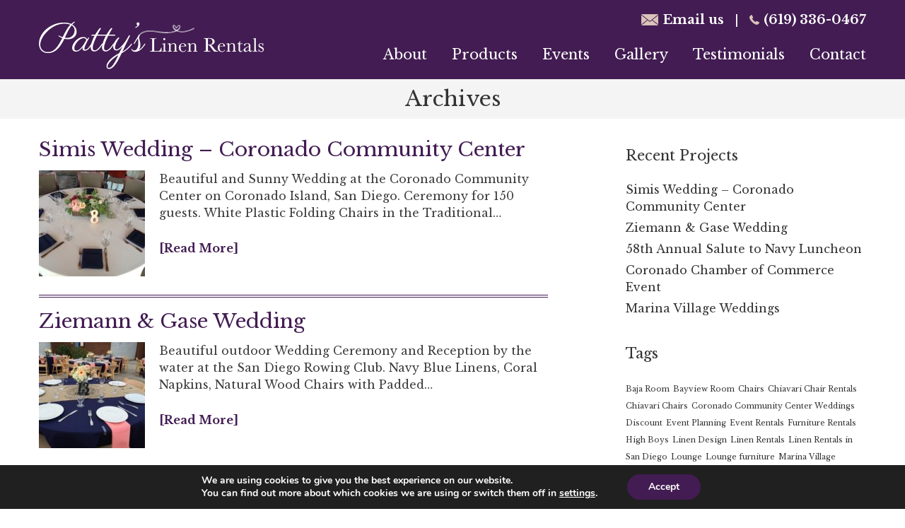

--- FILE ---
content_type: text/html; charset=UTF-8
request_url: https://www.pattyslinenrentals.com/tag/san-diego-bay/
body_size: 16736
content:
<!DOCTYPE html>
<html lang="en-US">
<head >
<meta charset="UTF-8" />
<meta name="viewport" content="width=device-width, initial-scale=1" />
<meta name='robots' content='index, follow, max-image-preview:large, max-snippet:-1, max-video-preview:-1' />

	<!-- This site is optimized with the Yoast SEO plugin v26.6 - https://yoast.com/wordpress/plugins/seo/ -->
	<title>San Diego Bay Archives - Patty&#039;s Linen Rentals</title>
<link data-rocket-preload as="style" href="https://fonts.googleapis.com/css?family=Libre%20Baskerville%3A400%2C400i%2C700&#038;display=swap" rel="preload">
<link href="https://fonts.googleapis.com/css?family=Libre%20Baskerville%3A400%2C400i%2C700&#038;display=swap" media="print" onload="this.media=&#039;all&#039;" rel="stylesheet">
<noscript data-wpr-hosted-gf-parameters=""><link rel="stylesheet" href="https://fonts.googleapis.com/css?family=Libre%20Baskerville%3A400%2C400i%2C700&#038;display=swap"></noscript>
	<link rel="canonical" href="https://www.pattyslinenrentals.com/tag/san-diego-bay/" />
	<link rel="next" href="https://www.pattyslinenrentals.com/tag/san-diego-bay/page/2/" />
	<meta property="og:locale" content="en_US" />
	<meta property="og:type" content="article" />
	<meta property="og:title" content="San Diego Bay Archives - Patty&#039;s Linen Rentals" />
	<meta property="og:url" content="https://www.pattyslinenrentals.com/tag/san-diego-bay/" />
	<meta property="og:site_name" content="Patty&#039;s Linen Rentals" />
	<meta name="twitter:card" content="summary_large_image" />
	<meta name="twitter:site" content="@PattysLinens" />
	<script type="application/ld+json" class="yoast-schema-graph">{"@context":"https://schema.org","@graph":[{"@type":"CollectionPage","@id":"https://www.pattyslinenrentals.com/tag/san-diego-bay/","url":"https://www.pattyslinenrentals.com/tag/san-diego-bay/","name":"San Diego Bay Archives - Patty&#039;s Linen Rentals","isPartOf":{"@id":"https://www.pattyslinenrentals.com/#website"},"primaryImageOfPage":{"@id":"https://www.pattyslinenrentals.com/tag/san-diego-bay/#primaryimage"},"image":{"@id":"https://www.pattyslinenrentals.com/tag/san-diego-bay/#primaryimage"},"thumbnailUrl":"https://www.pattyslinenrentals.com/wp-content/uploads/2016/02/IMG_0475.jpg","breadcrumb":{"@id":"https://www.pattyslinenrentals.com/tag/san-diego-bay/#breadcrumb"},"inLanguage":"en-US"},{"@type":"ImageObject","inLanguage":"en-US","@id":"https://www.pattyslinenrentals.com/tag/san-diego-bay/#primaryimage","url":"https://www.pattyslinenrentals.com/wp-content/uploads/2016/02/IMG_0475.jpg","contentUrl":"https://www.pattyslinenrentals.com/wp-content/uploads/2016/02/IMG_0475.jpg","width":"3264","height":"2448"},{"@type":"BreadcrumbList","@id":"https://www.pattyslinenrentals.com/tag/san-diego-bay/#breadcrumb","itemListElement":[{"@type":"ListItem","position":1,"name":"Home","item":"https://www.pattyslinenrentals.com/"},{"@type":"ListItem","position":2,"name":"San Diego Bay"}]},{"@type":"WebSite","@id":"https://www.pattyslinenrentals.com/#website","url":"https://www.pattyslinenrentals.com/","name":"Patty&#039;s Linen Rentals","description":"Helping You Celebrate All Occasions!","publisher":{"@id":"https://www.pattyslinenrentals.com/#organization"},"potentialAction":[{"@type":"SearchAction","target":{"@type":"EntryPoint","urlTemplate":"https://www.pattyslinenrentals.com/?s={search_term_string}"},"query-input":{"@type":"PropertyValueSpecification","valueRequired":true,"valueName":"search_term_string"}}],"inLanguage":"en-US"},{"@type":"Organization","@id":"https://www.pattyslinenrentals.com/#organization","name":"Patty's Linen Rentals","url":"https://www.pattyslinenrentals.com/","logo":{"@type":"ImageObject","inLanguage":"en-US","@id":"https://www.pattyslinenrentals.com/#/schema/logo/image/","url":"https://www.pattyslinenrentals.com/wp-content/uploads/2017/02/PLRLogoTrans.png","contentUrl":"https://www.pattyslinenrentals.com/wp-content/uploads/2017/02/PLRLogoTrans.png","width":970,"height":426,"caption":"Patty's Linen Rentals"},"image":{"@id":"https://www.pattyslinenrentals.com/#/schema/logo/image/"},"sameAs":["https://www.facebook.com/PattysLinens/","https://x.com/PattysLinens","https://www.instagram.com/pattyslinens/","https://www.pinterest.com/pattyslinens/"]}]}</script>
	<!-- / Yoast SEO plugin. -->


<link rel='dns-prefetch' href='//fonts.googleapis.com' />
<link href='https://fonts.gstatic.com' crossorigin rel='preconnect' />
<link rel="alternate" type="application/rss+xml" title="Patty&#039;s Linen Rentals &raquo; Feed" href="https://www.pattyslinenrentals.com/feed/" />
<link rel="alternate" type="application/rss+xml" title="Patty&#039;s Linen Rentals &raquo; Comments Feed" href="https://www.pattyslinenrentals.com/comments/feed/" />
<link rel="alternate" type="application/rss+xml" title="Patty&#039;s Linen Rentals &raquo; San Diego Bay Tag Feed" href="https://www.pattyslinenrentals.com/tag/san-diego-bay/feed/" />
<style id='wp-img-auto-sizes-contain-inline-css' type='text/css'>
img:is([sizes=auto i],[sizes^="auto," i]){contain-intrinsic-size:3000px 1500px}
/*# sourceURL=wp-img-auto-sizes-contain-inline-css */
</style>
<link data-minify="1" rel='stylesheet' id='envira-tags-tags-frontend-css' href='https://www.pattyslinenrentals.com/wp-content/cache/min/1/wp-content/plugins/envira-tags/assets/css/frontend.css?ver=1766318171' type='text/css' media='all' />
<link data-minify="1" rel='stylesheet' id='minimum-pro-theme-css' href='https://www.pattyslinenrentals.com/wp-content/cache/min/1/wp-content/themes/pattys/style.css?ver=1766318171' type='text/css' media='all' />
<style id='wp-emoji-styles-inline-css' type='text/css'>

	img.wp-smiley, img.emoji {
		display: inline !important;
		border: none !important;
		box-shadow: none !important;
		height: 1em !important;
		width: 1em !important;
		margin: 0 0.07em !important;
		vertical-align: -0.1em !important;
		background: none !important;
		padding: 0 !important;
	}
/*# sourceURL=wp-emoji-styles-inline-css */
</style>
<link rel='stylesheet' id='wp-block-library-css' href='https://www.pattyslinenrentals.com/wp-includes/css/dist/block-library/style.min.css' type='text/css' media='all' />
<style id='global-styles-inline-css' type='text/css'>
:root{--wp--preset--aspect-ratio--square: 1;--wp--preset--aspect-ratio--4-3: 4/3;--wp--preset--aspect-ratio--3-4: 3/4;--wp--preset--aspect-ratio--3-2: 3/2;--wp--preset--aspect-ratio--2-3: 2/3;--wp--preset--aspect-ratio--16-9: 16/9;--wp--preset--aspect-ratio--9-16: 9/16;--wp--preset--color--black: #000000;--wp--preset--color--cyan-bluish-gray: #abb8c3;--wp--preset--color--white: #ffffff;--wp--preset--color--pale-pink: #f78da7;--wp--preset--color--vivid-red: #cf2e2e;--wp--preset--color--luminous-vivid-orange: #ff6900;--wp--preset--color--luminous-vivid-amber: #fcb900;--wp--preset--color--light-green-cyan: #7bdcb5;--wp--preset--color--vivid-green-cyan: #00d084;--wp--preset--color--pale-cyan-blue: #8ed1fc;--wp--preset--color--vivid-cyan-blue: #0693e3;--wp--preset--color--vivid-purple: #9b51e0;--wp--preset--gradient--vivid-cyan-blue-to-vivid-purple: linear-gradient(135deg,rgb(6,147,227) 0%,rgb(155,81,224) 100%);--wp--preset--gradient--light-green-cyan-to-vivid-green-cyan: linear-gradient(135deg,rgb(122,220,180) 0%,rgb(0,208,130) 100%);--wp--preset--gradient--luminous-vivid-amber-to-luminous-vivid-orange: linear-gradient(135deg,rgb(252,185,0) 0%,rgb(255,105,0) 100%);--wp--preset--gradient--luminous-vivid-orange-to-vivid-red: linear-gradient(135deg,rgb(255,105,0) 0%,rgb(207,46,46) 100%);--wp--preset--gradient--very-light-gray-to-cyan-bluish-gray: linear-gradient(135deg,rgb(238,238,238) 0%,rgb(169,184,195) 100%);--wp--preset--gradient--cool-to-warm-spectrum: linear-gradient(135deg,rgb(74,234,220) 0%,rgb(151,120,209) 20%,rgb(207,42,186) 40%,rgb(238,44,130) 60%,rgb(251,105,98) 80%,rgb(254,248,76) 100%);--wp--preset--gradient--blush-light-purple: linear-gradient(135deg,rgb(255,206,236) 0%,rgb(152,150,240) 100%);--wp--preset--gradient--blush-bordeaux: linear-gradient(135deg,rgb(254,205,165) 0%,rgb(254,45,45) 50%,rgb(107,0,62) 100%);--wp--preset--gradient--luminous-dusk: linear-gradient(135deg,rgb(255,203,112) 0%,rgb(199,81,192) 50%,rgb(65,88,208) 100%);--wp--preset--gradient--pale-ocean: linear-gradient(135deg,rgb(255,245,203) 0%,rgb(182,227,212) 50%,rgb(51,167,181) 100%);--wp--preset--gradient--electric-grass: linear-gradient(135deg,rgb(202,248,128) 0%,rgb(113,206,126) 100%);--wp--preset--gradient--midnight: linear-gradient(135deg,rgb(2,3,129) 0%,rgb(40,116,252) 100%);--wp--preset--font-size--small: 13px;--wp--preset--font-size--medium: 20px;--wp--preset--font-size--large: 36px;--wp--preset--font-size--x-large: 42px;--wp--preset--spacing--20: 0.44rem;--wp--preset--spacing--30: 0.67rem;--wp--preset--spacing--40: 1rem;--wp--preset--spacing--50: 1.5rem;--wp--preset--spacing--60: 2.25rem;--wp--preset--spacing--70: 3.38rem;--wp--preset--spacing--80: 5.06rem;--wp--preset--shadow--natural: 6px 6px 9px rgba(0, 0, 0, 0.2);--wp--preset--shadow--deep: 12px 12px 50px rgba(0, 0, 0, 0.4);--wp--preset--shadow--sharp: 6px 6px 0px rgba(0, 0, 0, 0.2);--wp--preset--shadow--outlined: 6px 6px 0px -3px rgb(255, 255, 255), 6px 6px rgb(0, 0, 0);--wp--preset--shadow--crisp: 6px 6px 0px rgb(0, 0, 0);}:where(.is-layout-flex){gap: 0.5em;}:where(.is-layout-grid){gap: 0.5em;}body .is-layout-flex{display: flex;}.is-layout-flex{flex-wrap: wrap;align-items: center;}.is-layout-flex > :is(*, div){margin: 0;}body .is-layout-grid{display: grid;}.is-layout-grid > :is(*, div){margin: 0;}:where(.wp-block-columns.is-layout-flex){gap: 2em;}:where(.wp-block-columns.is-layout-grid){gap: 2em;}:where(.wp-block-post-template.is-layout-flex){gap: 1.25em;}:where(.wp-block-post-template.is-layout-grid){gap: 1.25em;}.has-black-color{color: var(--wp--preset--color--black) !important;}.has-cyan-bluish-gray-color{color: var(--wp--preset--color--cyan-bluish-gray) !important;}.has-white-color{color: var(--wp--preset--color--white) !important;}.has-pale-pink-color{color: var(--wp--preset--color--pale-pink) !important;}.has-vivid-red-color{color: var(--wp--preset--color--vivid-red) !important;}.has-luminous-vivid-orange-color{color: var(--wp--preset--color--luminous-vivid-orange) !important;}.has-luminous-vivid-amber-color{color: var(--wp--preset--color--luminous-vivid-amber) !important;}.has-light-green-cyan-color{color: var(--wp--preset--color--light-green-cyan) !important;}.has-vivid-green-cyan-color{color: var(--wp--preset--color--vivid-green-cyan) !important;}.has-pale-cyan-blue-color{color: var(--wp--preset--color--pale-cyan-blue) !important;}.has-vivid-cyan-blue-color{color: var(--wp--preset--color--vivid-cyan-blue) !important;}.has-vivid-purple-color{color: var(--wp--preset--color--vivid-purple) !important;}.has-black-background-color{background-color: var(--wp--preset--color--black) !important;}.has-cyan-bluish-gray-background-color{background-color: var(--wp--preset--color--cyan-bluish-gray) !important;}.has-white-background-color{background-color: var(--wp--preset--color--white) !important;}.has-pale-pink-background-color{background-color: var(--wp--preset--color--pale-pink) !important;}.has-vivid-red-background-color{background-color: var(--wp--preset--color--vivid-red) !important;}.has-luminous-vivid-orange-background-color{background-color: var(--wp--preset--color--luminous-vivid-orange) !important;}.has-luminous-vivid-amber-background-color{background-color: var(--wp--preset--color--luminous-vivid-amber) !important;}.has-light-green-cyan-background-color{background-color: var(--wp--preset--color--light-green-cyan) !important;}.has-vivid-green-cyan-background-color{background-color: var(--wp--preset--color--vivid-green-cyan) !important;}.has-pale-cyan-blue-background-color{background-color: var(--wp--preset--color--pale-cyan-blue) !important;}.has-vivid-cyan-blue-background-color{background-color: var(--wp--preset--color--vivid-cyan-blue) !important;}.has-vivid-purple-background-color{background-color: var(--wp--preset--color--vivid-purple) !important;}.has-black-border-color{border-color: var(--wp--preset--color--black) !important;}.has-cyan-bluish-gray-border-color{border-color: var(--wp--preset--color--cyan-bluish-gray) !important;}.has-white-border-color{border-color: var(--wp--preset--color--white) !important;}.has-pale-pink-border-color{border-color: var(--wp--preset--color--pale-pink) !important;}.has-vivid-red-border-color{border-color: var(--wp--preset--color--vivid-red) !important;}.has-luminous-vivid-orange-border-color{border-color: var(--wp--preset--color--luminous-vivid-orange) !important;}.has-luminous-vivid-amber-border-color{border-color: var(--wp--preset--color--luminous-vivid-amber) !important;}.has-light-green-cyan-border-color{border-color: var(--wp--preset--color--light-green-cyan) !important;}.has-vivid-green-cyan-border-color{border-color: var(--wp--preset--color--vivid-green-cyan) !important;}.has-pale-cyan-blue-border-color{border-color: var(--wp--preset--color--pale-cyan-blue) !important;}.has-vivid-cyan-blue-border-color{border-color: var(--wp--preset--color--vivid-cyan-blue) !important;}.has-vivid-purple-border-color{border-color: var(--wp--preset--color--vivid-purple) !important;}.has-vivid-cyan-blue-to-vivid-purple-gradient-background{background: var(--wp--preset--gradient--vivid-cyan-blue-to-vivid-purple) !important;}.has-light-green-cyan-to-vivid-green-cyan-gradient-background{background: var(--wp--preset--gradient--light-green-cyan-to-vivid-green-cyan) !important;}.has-luminous-vivid-amber-to-luminous-vivid-orange-gradient-background{background: var(--wp--preset--gradient--luminous-vivid-amber-to-luminous-vivid-orange) !important;}.has-luminous-vivid-orange-to-vivid-red-gradient-background{background: var(--wp--preset--gradient--luminous-vivid-orange-to-vivid-red) !important;}.has-very-light-gray-to-cyan-bluish-gray-gradient-background{background: var(--wp--preset--gradient--very-light-gray-to-cyan-bluish-gray) !important;}.has-cool-to-warm-spectrum-gradient-background{background: var(--wp--preset--gradient--cool-to-warm-spectrum) !important;}.has-blush-light-purple-gradient-background{background: var(--wp--preset--gradient--blush-light-purple) !important;}.has-blush-bordeaux-gradient-background{background: var(--wp--preset--gradient--blush-bordeaux) !important;}.has-luminous-dusk-gradient-background{background: var(--wp--preset--gradient--luminous-dusk) !important;}.has-pale-ocean-gradient-background{background: var(--wp--preset--gradient--pale-ocean) !important;}.has-electric-grass-gradient-background{background: var(--wp--preset--gradient--electric-grass) !important;}.has-midnight-gradient-background{background: var(--wp--preset--gradient--midnight) !important;}.has-small-font-size{font-size: var(--wp--preset--font-size--small) !important;}.has-medium-font-size{font-size: var(--wp--preset--font-size--medium) !important;}.has-large-font-size{font-size: var(--wp--preset--font-size--large) !important;}.has-x-large-font-size{font-size: var(--wp--preset--font-size--x-large) !important;}
/*# sourceURL=global-styles-inline-css */
</style>

<style id='classic-theme-styles-inline-css' type='text/css'>
/*! This file is auto-generated */
.wp-block-button__link{color:#fff;background-color:#32373c;border-radius:9999px;box-shadow:none;text-decoration:none;padding:calc(.667em + 2px) calc(1.333em + 2px);font-size:1.125em}.wp-block-file__button{background:#32373c;color:#fff;text-decoration:none}
/*# sourceURL=/wp-includes/css/classic-themes.min.css */
</style>

<link rel='stylesheet' id='fancybox-css' href='https://www.pattyslinenrentals.com/wp-content/plugins/easy-fancybox/fancybox/1.5.4/jquery.fancybox.min.css' type='text/css' media='screen' />
<style id='fancybox-inline-css' type='text/css'>
#fancybox-outer{background:#ffffff}#fancybox-content{background:#ffffff;border-color:#ffffff;color:#000000;}#fancybox-title,#fancybox-title-float-main{color:#fff}
/*# sourceURL=fancybox-inline-css */
</style>
<link data-minify="1" rel='stylesheet' id='wp-pagenavi-css' href='https://www.pattyslinenrentals.com/wp-content/cache/min/1/wp-content/plugins/wp-pagenavi/pagenavi-css.css?ver=1766318171' type='text/css' media='all' />
<link data-minify="1" rel='stylesheet' id='moove_gdpr_frontend-css' href='https://www.pattyslinenrentals.com/wp-content/cache/min/1/wp-content/plugins/gdpr-cookie-compliance/dist/styles/gdpr-main.css?ver=1766318171' type='text/css' media='all' />
<style id='moove_gdpr_frontend-inline-css' type='text/css'>
#moove_gdpr_cookie_modal,#moove_gdpr_cookie_info_bar,.gdpr_cookie_settings_shortcode_content{font-family:&#039;Nunito&#039;,sans-serif}#moove_gdpr_save_popup_settings_button{background-color:#373737;color:#fff}#moove_gdpr_save_popup_settings_button:hover{background-color:#000}#moove_gdpr_cookie_info_bar .moove-gdpr-info-bar-container .moove-gdpr-info-bar-content a.mgbutton,#moove_gdpr_cookie_info_bar .moove-gdpr-info-bar-container .moove-gdpr-info-bar-content button.mgbutton{background-color:#421c52}#moove_gdpr_cookie_modal .moove-gdpr-modal-content .moove-gdpr-modal-footer-content .moove-gdpr-button-holder a.mgbutton,#moove_gdpr_cookie_modal .moove-gdpr-modal-content .moove-gdpr-modal-footer-content .moove-gdpr-button-holder button.mgbutton,.gdpr_cookie_settings_shortcode_content .gdpr-shr-button.button-green{background-color:#421c52;border-color:#421c52}#moove_gdpr_cookie_modal .moove-gdpr-modal-content .moove-gdpr-modal-footer-content .moove-gdpr-button-holder a.mgbutton:hover,#moove_gdpr_cookie_modal .moove-gdpr-modal-content .moove-gdpr-modal-footer-content .moove-gdpr-button-holder button.mgbutton:hover,.gdpr_cookie_settings_shortcode_content .gdpr-shr-button.button-green:hover{background-color:#fff;color:#421c52}#moove_gdpr_cookie_modal .moove-gdpr-modal-content .moove-gdpr-modal-close i,#moove_gdpr_cookie_modal .moove-gdpr-modal-content .moove-gdpr-modal-close span.gdpr-icon{background-color:#421c52;border:1px solid #421c52}#moove_gdpr_cookie_info_bar span.moove-gdpr-infobar-allow-all.focus-g,#moove_gdpr_cookie_info_bar span.moove-gdpr-infobar-allow-all:focus,#moove_gdpr_cookie_info_bar button.moove-gdpr-infobar-allow-all.focus-g,#moove_gdpr_cookie_info_bar button.moove-gdpr-infobar-allow-all:focus,#moove_gdpr_cookie_info_bar span.moove-gdpr-infobar-reject-btn.focus-g,#moove_gdpr_cookie_info_bar span.moove-gdpr-infobar-reject-btn:focus,#moove_gdpr_cookie_info_bar button.moove-gdpr-infobar-reject-btn.focus-g,#moove_gdpr_cookie_info_bar button.moove-gdpr-infobar-reject-btn:focus,#moove_gdpr_cookie_info_bar span.change-settings-button.focus-g,#moove_gdpr_cookie_info_bar span.change-settings-button:focus,#moove_gdpr_cookie_info_bar button.change-settings-button.focus-g,#moove_gdpr_cookie_info_bar button.change-settings-button:focus{-webkit-box-shadow:0 0 1px 3px #421c52;-moz-box-shadow:0 0 1px 3px #421c52;box-shadow:0 0 1px 3px #421c52}#moove_gdpr_cookie_modal .moove-gdpr-modal-content .moove-gdpr-modal-close i:hover,#moove_gdpr_cookie_modal .moove-gdpr-modal-content .moove-gdpr-modal-close span.gdpr-icon:hover,#moove_gdpr_cookie_info_bar span[data-href]>u.change-settings-button{color:#421c52}#moove_gdpr_cookie_modal .moove-gdpr-modal-content .moove-gdpr-modal-left-content #moove-gdpr-menu li.menu-item-selected a span.gdpr-icon,#moove_gdpr_cookie_modal .moove-gdpr-modal-content .moove-gdpr-modal-left-content #moove-gdpr-menu li.menu-item-selected button span.gdpr-icon{color:inherit}#moove_gdpr_cookie_modal .moove-gdpr-modal-content .moove-gdpr-modal-left-content #moove-gdpr-menu li a span.gdpr-icon,#moove_gdpr_cookie_modal .moove-gdpr-modal-content .moove-gdpr-modal-left-content #moove-gdpr-menu li button span.gdpr-icon{color:inherit}#moove_gdpr_cookie_modal .gdpr-acc-link{line-height:0;font-size:0;color:transparent;position:absolute}#moove_gdpr_cookie_modal .moove-gdpr-modal-content .moove-gdpr-modal-close:hover i,#moove_gdpr_cookie_modal .moove-gdpr-modal-content .moove-gdpr-modal-left-content #moove-gdpr-menu li a,#moove_gdpr_cookie_modal .moove-gdpr-modal-content .moove-gdpr-modal-left-content #moove-gdpr-menu li button,#moove_gdpr_cookie_modal .moove-gdpr-modal-content .moove-gdpr-modal-left-content #moove-gdpr-menu li button i,#moove_gdpr_cookie_modal .moove-gdpr-modal-content .moove-gdpr-modal-left-content #moove-gdpr-menu li a i,#moove_gdpr_cookie_modal .moove-gdpr-modal-content .moove-gdpr-tab-main .moove-gdpr-tab-main-content a:hover,#moove_gdpr_cookie_info_bar.moove-gdpr-dark-scheme .moove-gdpr-info-bar-container .moove-gdpr-info-bar-content a.mgbutton:hover,#moove_gdpr_cookie_info_bar.moove-gdpr-dark-scheme .moove-gdpr-info-bar-container .moove-gdpr-info-bar-content button.mgbutton:hover,#moove_gdpr_cookie_info_bar.moove-gdpr-dark-scheme .moove-gdpr-info-bar-container .moove-gdpr-info-bar-content a:hover,#moove_gdpr_cookie_info_bar.moove-gdpr-dark-scheme .moove-gdpr-info-bar-container .moove-gdpr-info-bar-content button:hover,#moove_gdpr_cookie_info_bar.moove-gdpr-dark-scheme .moove-gdpr-info-bar-container .moove-gdpr-info-bar-content span.change-settings-button:hover,#moove_gdpr_cookie_info_bar.moove-gdpr-dark-scheme .moove-gdpr-info-bar-container .moove-gdpr-info-bar-content button.change-settings-button:hover,#moove_gdpr_cookie_info_bar.moove-gdpr-dark-scheme .moove-gdpr-info-bar-container .moove-gdpr-info-bar-content u.change-settings-button:hover,#moove_gdpr_cookie_info_bar span[data-href]>u.change-settings-button,#moove_gdpr_cookie_info_bar.moove-gdpr-dark-scheme .moove-gdpr-info-bar-container .moove-gdpr-info-bar-content a.mgbutton.focus-g,#moove_gdpr_cookie_info_bar.moove-gdpr-dark-scheme .moove-gdpr-info-bar-container .moove-gdpr-info-bar-content button.mgbutton.focus-g,#moove_gdpr_cookie_info_bar.moove-gdpr-dark-scheme .moove-gdpr-info-bar-container .moove-gdpr-info-bar-content a.focus-g,#moove_gdpr_cookie_info_bar.moove-gdpr-dark-scheme .moove-gdpr-info-bar-container .moove-gdpr-info-bar-content button.focus-g,#moove_gdpr_cookie_info_bar.moove-gdpr-dark-scheme .moove-gdpr-info-bar-container .moove-gdpr-info-bar-content a.mgbutton:focus,#moove_gdpr_cookie_info_bar.moove-gdpr-dark-scheme .moove-gdpr-info-bar-container .moove-gdpr-info-bar-content button.mgbutton:focus,#moove_gdpr_cookie_info_bar.moove-gdpr-dark-scheme .moove-gdpr-info-bar-container .moove-gdpr-info-bar-content a:focus,#moove_gdpr_cookie_info_bar.moove-gdpr-dark-scheme .moove-gdpr-info-bar-container .moove-gdpr-info-bar-content button:focus,#moove_gdpr_cookie_info_bar.moove-gdpr-dark-scheme .moove-gdpr-info-bar-container .moove-gdpr-info-bar-content span.change-settings-button.focus-g,span.change-settings-button:focus,button.change-settings-button.focus-g,button.change-settings-button:focus,#moove_gdpr_cookie_info_bar.moove-gdpr-dark-scheme .moove-gdpr-info-bar-container .moove-gdpr-info-bar-content u.change-settings-button.focus-g,#moove_gdpr_cookie_info_bar.moove-gdpr-dark-scheme .moove-gdpr-info-bar-container .moove-gdpr-info-bar-content u.change-settings-button:focus{color:#421c52}#moove_gdpr_cookie_modal .moove-gdpr-branding.focus-g span,#moove_gdpr_cookie_modal .moove-gdpr-modal-content .moove-gdpr-tab-main a.focus-g,#moove_gdpr_cookie_modal .moove-gdpr-modal-content .moove-gdpr-tab-main .gdpr-cd-details-toggle.focus-g{color:#421c52}#moove_gdpr_cookie_modal.gdpr_lightbox-hide{display:none}
/*# sourceURL=moove_gdpr_frontend-inline-css */
</style>
<script type="text/javascript" src="https://www.pattyslinenrentals.com/wp-includes/js/jquery/jquery.min.js" id="jquery-core-js"></script>
<script type="text/javascript" src="https://www.pattyslinenrentals.com/wp-includes/js/jquery/jquery-migrate.min.js" id="jquery-migrate-js"></script>
<script data-minify="1" type="text/javascript" src="https://www.pattyslinenrentals.com/wp-content/cache/min/1/wp-content/themes/pattys/js/responsive-menu.js?ver=1766149408" id="minimum-responsive-menu-js"></script>
<script data-minify="1" type="text/javascript" src="https://www.pattyslinenrentals.com/wp-content/cache/min/1/wp-content/themes/pattys/js/custom.js?ver=1766149408" id="custom-js"></script>
<link rel="https://api.w.org/" href="https://www.pattyslinenrentals.com/wp-json/" /><link rel="alternate" title="JSON" type="application/json" href="https://www.pattyslinenrentals.com/wp-json/wp/v2/tags/68" /><link rel="EditURI" type="application/rsd+xml" title="RSD" href="https://www.pattyslinenrentals.com/xmlrpc.php?rsd" />
<link rel="icon" href="https://www.pattyslinenrentals.com/wp-content/themes/pattys/images/favicon.ico" />
<script type="text/javascript" src="//cdn.rlets.com/capture_configs/c8b/e18/bfb/f6742588cbeeeb2af923e33.js" async="async"></script><noscript><style id="rocket-lazyload-nojs-css">.rll-youtube-player, [data-lazy-src]{display:none !important;}</style></noscript><meta name="generator" content="WP Rocket 3.20.2" data-wpr-features="wpr_minify_js wpr_lazyload_images wpr_lazyload_iframes wpr_image_dimensions wpr_minify_css wpr_desktop" /></head>
<body class="archive tag tag-san-diego-bay tag-68 wp-theme-genesis wp-child-theme-pattys metaslider-plugin content-sidebar genesis-breadcrumbs-hidden genesis-footer-widgets-hidden"><div data-rocket-location-hash="0618d851ce5ae792f527e16bbc8f30f9" class="site-container"><header data-rocket-location-hash="53cc1e79b2ed34c24395bdfd383e56ba" class="site-header"><div data-rocket-location-hash="53ba7d88c4009f539a4f0b32d3e151af" class="wrap"><div class="title-area"><a href="https://www.pattyslinenrentals.com"><img width="319" height="68" src="data:image/svg+xml,%3Csvg%20xmlns='http://www.w3.org/2000/svg'%20viewBox='0%200%20319%2068'%3E%3C/svg%3E" data-lazy-src="https://www.pattyslinenrentals.com/wp-content/themes/pattys/images/logo.png" /><noscript><img width="319" height="68" src="https://www.pattyslinenrentals.com/wp-content/themes/pattys/images/logo.png" /></noscript></a> </div><div class="widget-area header-widget-area"><section id="black-studio-tinymce-2" class="widget widget_black_studio_tinymce"><div class="widget-wrap"><div class="textwidget"><a class="mail-us" href="mailto:patty@pattyslinenrentals.com">Email us</a><span class="pipe-sign"> | </span><a class="phone-no" href="tel:6193360467">(619) 336-0467</a></div></div></section>
<section id="nav_menu-3" class="widget widget_nav_menu"><div class="widget-wrap"><nav class="nav-header"><ul id="menu-pattys" class="menu genesis-nav-menu"><li id="menu-item-236" class="menu-item menu-item-type-post_type menu-item-object-page menu-item-236"><a href="https://www.pattyslinenrentals.com/about-us/"><span >About</span></a></li>
<li id="menu-item-717" class="menu-item menu-item-type-post_type menu-item-object-page menu-item-717"><a href="https://www.pattyslinenrentals.com/products/"><span >Products</span></a></li>
<li id="menu-item-69" class="menu-item menu-item-type-post_type menu-item-object-page menu-item-69"><a href="https://www.pattyslinenrentals.com/events/"><span >Events</span></a></li>
<li id="menu-item-239" class="menu-item menu-item-type-post_type menu-item-object-page menu-item-239"><a href="https://www.pattyslinenrentals.com/gallery/"><span >Gallery</span></a></li>
<li id="menu-item-719" class="menu-item menu-item-type-post_type menu-item-object-page menu-item-719"><a href="https://www.pattyslinenrentals.com/testimonials/"><span >Testimonials</span></a></li>
<li id="menu-item-207" class="last-item menu-item menu-item-type-post_type menu-item-object-page menu-item-207"><a href="https://www.pattyslinenrentals.com/contact-us/"><span >Contact</span></a></li>
</ul></nav></div></section>
</div></div></header><div data-rocket-location-hash="f17569bafc9783bdbce59c8643fb00c3" id="blog-title"><div data-rocket-location-hash="ed725948df71e03efe6e0642677d07b0" class="wrap"><h1>Archives</h1></div></div><nav class="nav-primary" aria-label="Main"><div data-rocket-location-hash="8d8cfd7454b3b165d94b234e6ffe9397" class="wrap"><ul id="menu-pattys-1" class="menu genesis-nav-menu menu-primary"><li class="menu-item menu-item-type-post_type menu-item-object-page menu-item-236"><a href="https://www.pattyslinenrentals.com/about-us/"><span >About</span></a></li>
<li class="menu-item menu-item-type-post_type menu-item-object-page menu-item-717"><a href="https://www.pattyslinenrentals.com/products/"><span >Products</span></a></li>
<li class="menu-item menu-item-type-post_type menu-item-object-page menu-item-69"><a href="https://www.pattyslinenrentals.com/events/"><span >Events</span></a></li>
<li class="menu-item menu-item-type-post_type menu-item-object-page menu-item-239"><a href="https://www.pattyslinenrentals.com/gallery/"><span >Gallery</span></a></li>
<li class="menu-item menu-item-type-post_type menu-item-object-page menu-item-719"><a href="https://www.pattyslinenrentals.com/testimonials/"><span >Testimonials</span></a></li>
<li class="last-item menu-item menu-item-type-post_type menu-item-object-page menu-item-207"><a href="https://www.pattyslinenrentals.com/contact-us/"><span >Contact</span></a></li>
</ul></div></nav><div data-rocket-location-hash="be4c9898f5c2dcffd761bf356828f635" class="site-inner"><div data-rocket-location-hash="3c55991fe4802b500b2894ad322009ed" class="wrap"><div class="content-sidebar-wrap"><main class="content"><article class="post-636 post type-post status-publish format-standard has-post-thumbnail category-cocktail-parties category-corporate-events category-events category-party category-san-diego-events category-updates category-weddings-ceremonies category-wedding-receptions tag-affordable-party-rentals tag-baja-room tag-bayview-room tag-buttons tag-chairs tag-cheap-party-rentals tag-chiavari-chair-rentals tag-chiavari-chairs tag-color-tablecloth tag-coronado-community-center-weddings tag-corporate-events tag-crinkle tag-crush tag-discount tag-equipment-rentals tag-event-planning tag-event-rentals tag-furniture-rentals tag-high-boys tag-linen-design tag-linen-rentals tag-linen-rentals-in-san-diego tag-linens tag-lounge tag-lounge-furniture tag-marina-village tag-military tag-military-base-weddings tag-military-discount tag-military-venues tag-military-weddings tag-mission-bay-weddings tag-mission-beach tag-national-city-events tag-national-city-mariachi-fest-rentals tag-natural-wood-padded-chairs tag-navy-base-weddings tag-navy-blue tag-padded-chairs tag-party-rentals tag-party-rentals-event-rentals-agency tag-pintuck tag-pinwheel tag-rentals tag-san-diego-bay tag-san-diego-events tag-san-diego-party-rentals tag-san-diego-rentals tag-san-diego-rowing-club tag-san-diego-venues tag-sequin tag-sequin-linens tag-sequin-tablecloths tag-shantung tag-specialty-linens tag-square-tables tag-stripes tag-sunset-room tag-sweetwater-regional-park-weddings tag-table-runners tag-tablecloths tag-tables tag-taffeta tag-wedding tag-wedding-by-the-water tag-wedding-ceremony tag-wedding-planner tag-wedding-planning tag-wedding-reception tag-wedding-rentals entry" aria-label="Simis Wedding &#8211; Coronado Community Center"><header class="entry-header"><h2 class="entry-title"><a class="entry-title-link" rel="bookmark" href="https://www.pattyslinenrentals.com/event-at-the-waterfront-park-in-san-diego/">Simis Wedding &#8211; Coronado Community Center</a></h2>
<p class="entry-meta"><time class="entry-time">February 4, 2016</time> </p><div id="featured-image"><img width="150" height="150" src="data:image/svg+xml,%3Csvg%20xmlns='http://www.w3.org/2000/svg'%20viewBox='0%200%20150%20150'%3E%3C/svg%3E" class="attachment-thumbnail size-thumbnail wp-post-image" alt="" decoding="async" data-lazy-src="https://www.pattyslinenrentals.com/wp-content/uploads/2016/02/IMG_0475-150x150.jpg" /><noscript><img width="150" height="150" src="https://www.pattyslinenrentals.com/wp-content/uploads/2016/02/IMG_0475-150x150.jpg" class="attachment-thumbnail size-thumbnail wp-post-image" alt="" decoding="async" /></noscript></div></header><div class="entry-content"><p>Beautiful and Sunny Wedding at the Coronado Community Center on Coronado Island, San Diego. Ceremony for 150 guests. White Plastic Folding Chairs in the Traditional&#8230; </p>
<div id="excerpt"><a class="read-more" title="FULL STORY" href="https://www.pattyslinenrentals.com/event-at-the-waterfront-park-in-san-diego/">[Read More]</a></div>
</div><footer class="entry-footer"><p class="entry-meta"><span class="entry-categories">Filed Under: <a href="https://www.pattyslinenrentals.com/category/events/cocktail-parties/" rel="category tag">Cocktail Parties</a>, <a href="https://www.pattyslinenrentals.com/category/corporate-events/" rel="category tag">Corporate Events</a>, <a href="https://www.pattyslinenrentals.com/category/events/" rel="category tag">Events</a>, <a href="https://www.pattyslinenrentals.com/category/party/" rel="category tag">Party</a>, <a href="https://www.pattyslinenrentals.com/category/san-diego-events/" rel="category tag">San Diego Events</a>, <a href="https://www.pattyslinenrentals.com/category/updates/" rel="category tag">Updates</a>, <a href="https://www.pattyslinenrentals.com/category/events/weddings-ceremonies/" rel="category tag">Wedding Ceremonies</a>, <a href="https://www.pattyslinenrentals.com/category/events/wedding-receptions/" rel="category tag">Wedding Receptions</a></span> <span class="entry-tags">Tagged With: <a href="https://www.pattyslinenrentals.com/tag/affordable-party-rentals/" rel="tag">Affordable Party Rentals</a>, <a href="https://www.pattyslinenrentals.com/tag/baja-room/" rel="tag">Baja Room</a>, <a href="https://www.pattyslinenrentals.com/tag/bayview-room/" rel="tag">Bayview Room</a>, <a href="https://www.pattyslinenrentals.com/tag/buttons/" rel="tag">Buttons</a>, <a href="https://www.pattyslinenrentals.com/tag/chairs/" rel="tag">Chairs</a>, <a href="https://www.pattyslinenrentals.com/tag/cheap-party-rentals/" rel="tag">Cheap Party Rentals</a>, <a href="https://www.pattyslinenrentals.com/tag/chiavari-chair-rentals/" rel="tag">Chiavari Chair Rentals</a>, <a href="https://www.pattyslinenrentals.com/tag/chiavari-chairs/" rel="tag">Chiavari Chairs</a>, <a href="https://www.pattyslinenrentals.com/tag/color-tablecloth/" rel="tag">Color Tablecloth</a>, <a href="https://www.pattyslinenrentals.com/tag/coronado-community-center-weddings/" rel="tag">Coronado Community Center Weddings</a>, <a href="https://www.pattyslinenrentals.com/tag/corporate-events/" rel="tag">Corporate Events</a>, <a href="https://www.pattyslinenrentals.com/tag/crinkle/" rel="tag">Crinkle</a>, <a href="https://www.pattyslinenrentals.com/tag/crush/" rel="tag">Crush</a>, <a href="https://www.pattyslinenrentals.com/tag/discount/" rel="tag">Discount</a>, <a href="https://www.pattyslinenrentals.com/tag/equipment-rentals/" rel="tag">Equipment Rentals</a>, <a href="https://www.pattyslinenrentals.com/tag/event-planning/" rel="tag">Event Planning</a>, <a href="https://www.pattyslinenrentals.com/tag/event-rentals/" rel="tag">Event Rentals</a>, <a href="https://www.pattyslinenrentals.com/tag/furniture-rentals/" rel="tag">Furniture Rentals</a>, <a href="https://www.pattyslinenrentals.com/tag/high-boys/" rel="tag">High Boys</a>, <a href="https://www.pattyslinenrentals.com/tag/linen-design/" rel="tag">Linen Design</a>, <a href="https://www.pattyslinenrentals.com/tag/linen-rentals/" rel="tag">Linen Rentals</a>, <a href="https://www.pattyslinenrentals.com/tag/linen-rentals-in-san-diego/" rel="tag">Linen Rentals in San Diego</a>, <a href="https://www.pattyslinenrentals.com/tag/linens/" rel="tag">Linens</a>, <a href="https://www.pattyslinenrentals.com/tag/lounge/" rel="tag">Lounge</a>, <a href="https://www.pattyslinenrentals.com/tag/lounge-furniture/" rel="tag">Lounge furniture</a>, <a href="https://www.pattyslinenrentals.com/tag/marina-village/" rel="tag">Marina Village</a>, <a href="https://www.pattyslinenrentals.com/tag/military/" rel="tag">Military</a>, <a href="https://www.pattyslinenrentals.com/tag/military-base-weddings/" rel="tag">Military Base Weddings</a>, <a href="https://www.pattyslinenrentals.com/tag/military-discount/" rel="tag">Military Discount</a>, <a href="https://www.pattyslinenrentals.com/tag/military-venues/" rel="tag">Military Venues</a>, <a href="https://www.pattyslinenrentals.com/tag/military-weddings/" rel="tag">Military Weddings</a>, <a href="https://www.pattyslinenrentals.com/tag/mission-bay-weddings/" rel="tag">Mission Bay Weddings</a>, <a href="https://www.pattyslinenrentals.com/tag/mission-beach/" rel="tag">Mission Beach</a>, <a href="https://www.pattyslinenrentals.com/tag/national-city-events/" rel="tag">National City Events</a>, <a href="https://www.pattyslinenrentals.com/tag/national-city-mariachi-fest-rentals/" rel="tag">National City Mariachi Fest Rentals</a>, <a href="https://www.pattyslinenrentals.com/tag/natural-wood-padded-chairs/" rel="tag">Natural Wood Padded Chairs</a>, <a href="https://www.pattyslinenrentals.com/tag/navy-base-weddings/" rel="tag">Navy Base Weddings</a>, <a href="https://www.pattyslinenrentals.com/tag/navy-blue/" rel="tag">Navy Blue</a>, <a href="https://www.pattyslinenrentals.com/tag/padded-chairs/" rel="tag">Padded Chairs</a>, <a href="https://www.pattyslinenrentals.com/tag/party-rentals/" rel="tag">Party Rentals</a>, <a href="https://www.pattyslinenrentals.com/tag/party-rentals-event-rentals-agency/" rel="tag">Party Rentals Event Rentals Agency</a>, <a href="https://www.pattyslinenrentals.com/tag/pintuck/" rel="tag">Pintuck</a>, <a href="https://www.pattyslinenrentals.com/tag/pinwheel/" rel="tag">Pinwheel</a>, <a href="https://www.pattyslinenrentals.com/tag/rentals/" rel="tag">Rentals</a>, <a href="https://www.pattyslinenrentals.com/tag/san-diego-bay/" rel="tag">San Diego Bay</a>, <a href="https://www.pattyslinenrentals.com/tag/san-diego-events/" rel="tag">San Diego Events</a>, <a href="https://www.pattyslinenrentals.com/tag/san-diego-party-rentals/" rel="tag">San Diego Party Rentals</a>, <a href="https://www.pattyslinenrentals.com/tag/san-diego-rentals/" rel="tag">San Diego Rentals</a>, <a href="https://www.pattyslinenrentals.com/tag/san-diego-rowing-club/" rel="tag">San Diego Rowing Club</a>, <a href="https://www.pattyslinenrentals.com/tag/san-diego-venues/" rel="tag">San Diego Venues</a>, <a href="https://www.pattyslinenrentals.com/tag/sequin/" rel="tag">Sequin</a>, <a href="https://www.pattyslinenrentals.com/tag/sequin-linens/" rel="tag">Sequin Linens</a>, <a href="https://www.pattyslinenrentals.com/tag/sequin-tablecloths/" rel="tag">Sequin Tablecloths</a>, <a href="https://www.pattyslinenrentals.com/tag/shantung/" rel="tag">Shantung</a>, <a href="https://www.pattyslinenrentals.com/tag/specialty-linens/" rel="tag">Specialty Linens</a>, <a href="https://www.pattyslinenrentals.com/tag/square-tables/" rel="tag">Square Tables</a>, <a href="https://www.pattyslinenrentals.com/tag/stripes/" rel="tag">Stripes</a>, <a href="https://www.pattyslinenrentals.com/tag/sunset-room/" rel="tag">Sunset Room</a>, <a href="https://www.pattyslinenrentals.com/tag/sweetwater-regional-park-weddings/" rel="tag">Sweetwater Regional Park Weddings</a>, <a href="https://www.pattyslinenrentals.com/tag/table-runners/" rel="tag">Table Runners</a>, <a href="https://www.pattyslinenrentals.com/tag/tablecloths/" rel="tag">Tablecloths</a>, <a href="https://www.pattyslinenrentals.com/tag/tables/" rel="tag">Tables</a>, <a href="https://www.pattyslinenrentals.com/tag/taffeta/" rel="tag">Taffeta</a>, <a href="https://www.pattyslinenrentals.com/tag/wedding/" rel="tag">Wedding</a>, <a href="https://www.pattyslinenrentals.com/tag/wedding-by-the-water/" rel="tag">Wedding By The Water</a>, <a href="https://www.pattyslinenrentals.com/tag/wedding-ceremony/" rel="tag">Wedding Ceremony</a>, <a href="https://www.pattyslinenrentals.com/tag/wedding-planner/" rel="tag">Wedding Planner</a>, <a href="https://www.pattyslinenrentals.com/tag/wedding-planning/" rel="tag">Wedding Planning</a>, <a href="https://www.pattyslinenrentals.com/tag/wedding-reception/" rel="tag">Wedding Reception</a>, <a href="https://www.pattyslinenrentals.com/tag/wedding-rentals/" rel="tag">Wedding Rentals</a></span></p></footer></article><article class="post-627 post type-post status-publish format-standard has-post-thumbnail category-cocktail-parties category-corporate-events category-events category-party category-san-diego-events category-updates category-weddings-ceremonies category-wedding-receptions tag-affordable-party-rentals tag-baja-room tag-bayview-room tag-buttons tag-chairs tag-cheap-party-rentals tag-chiavari-chair-rentals tag-chiavari-chairs tag-color-tablecloth tag-coronado-community-center-weddings tag-corporate-events tag-crinkle tag-crush tag-discount tag-equipment-rentals tag-event-planning tag-event-rentals tag-furniture-rentals tag-high-boys tag-linen-design tag-linen-rentals tag-linen-rentals-in-san-diego tag-linens tag-lounge tag-lounge-furniture tag-marina-village tag-military tag-military-base-weddings tag-military-discount tag-military-venues tag-military-weddings tag-mission-bay-weddings tag-mission-beach tag-national-city-events tag-national-city-mariachi-fest-rentals tag-natural-wood-padded-chairs tag-navy-base-weddings tag-navy-blue tag-padded-chairs tag-party-rentals tag-party-rentals-event-rentals-agency tag-pintuck tag-pinwheel tag-rentals tag-san-diego-bay tag-san-diego-events tag-san-diego-party-rentals tag-san-diego-rentals tag-san-diego-rowing-club tag-san-diego-venues tag-sequin tag-sequin-linens tag-sequin-tablecloths tag-shantung tag-specialty-linens tag-square-tables tag-stripes tag-sunset-room tag-sweetwater-regional-park-weddings tag-table-runners tag-tablecloths tag-tables tag-taffeta tag-wedding tag-wedding-by-the-water tag-wedding-ceremony tag-wedding-planner tag-wedding-planning tag-wedding-reception tag-wedding-rentals entry" aria-label="Ziemann &#038; Gase Wedding"><header class="entry-header"><h2 class="entry-title"><a class="entry-title-link" rel="bookmark" href="https://www.pattyslinenrentals.com/ziemann-gase-wedding-062715/">Ziemann &#038; Gase Wedding</a></h2>
<p class="entry-meta"><time class="entry-time">February 3, 2016</time> </p><div id="featured-image"><img width="150" height="150" src="data:image/svg+xml,%3Csvg%20xmlns='http://www.w3.org/2000/svg'%20viewBox='0%200%20150%20150'%3E%3C/svg%3E" class="attachment-thumbnail size-thumbnail wp-post-image" alt="" decoding="async" data-lazy-src="https://www.pattyslinenrentals.com/wp-content/uploads/2017/09/IMG_7078-150x150.jpg" /><noscript><img width="150" height="150" src="https://www.pattyslinenrentals.com/wp-content/uploads/2017/09/IMG_7078-150x150.jpg" class="attachment-thumbnail size-thumbnail wp-post-image" alt="" decoding="async" /></noscript></div></header><div class="entry-content"><p>Beautiful outdoor Wedding Ceremony and Reception by the water at the San Diego Rowing Club. Navy Blue Linens, Coral Napkins, Natural Wood Chairs with Padded&#8230; </p>
<div id="excerpt"><a class="read-more" title="FULL STORY" href="https://www.pattyslinenrentals.com/ziemann-gase-wedding-062715/">[Read More]</a></div>
</div><footer class="entry-footer"><p class="entry-meta"><span class="entry-categories">Filed Under: <a href="https://www.pattyslinenrentals.com/category/events/cocktail-parties/" rel="category tag">Cocktail Parties</a>, <a href="https://www.pattyslinenrentals.com/category/corporate-events/" rel="category tag">Corporate Events</a>, <a href="https://www.pattyslinenrentals.com/category/events/" rel="category tag">Events</a>, <a href="https://www.pattyslinenrentals.com/category/party/" rel="category tag">Party</a>, <a href="https://www.pattyslinenrentals.com/category/san-diego-events/" rel="category tag">San Diego Events</a>, <a href="https://www.pattyslinenrentals.com/category/updates/" rel="category tag">Updates</a>, <a href="https://www.pattyslinenrentals.com/category/events/weddings-ceremonies/" rel="category tag">Wedding Ceremonies</a>, <a href="https://www.pattyslinenrentals.com/category/events/wedding-receptions/" rel="category tag">Wedding Receptions</a></span> <span class="entry-tags">Tagged With: <a href="https://www.pattyslinenrentals.com/tag/affordable-party-rentals/" rel="tag">Affordable Party Rentals</a>, <a href="https://www.pattyslinenrentals.com/tag/baja-room/" rel="tag">Baja Room</a>, <a href="https://www.pattyslinenrentals.com/tag/bayview-room/" rel="tag">Bayview Room</a>, <a href="https://www.pattyslinenrentals.com/tag/buttons/" rel="tag">Buttons</a>, <a href="https://www.pattyslinenrentals.com/tag/chairs/" rel="tag">Chairs</a>, <a href="https://www.pattyslinenrentals.com/tag/cheap-party-rentals/" rel="tag">Cheap Party Rentals</a>, <a href="https://www.pattyslinenrentals.com/tag/chiavari-chair-rentals/" rel="tag">Chiavari Chair Rentals</a>, <a href="https://www.pattyslinenrentals.com/tag/chiavari-chairs/" rel="tag">Chiavari Chairs</a>, <a href="https://www.pattyslinenrentals.com/tag/color-tablecloth/" rel="tag">Color Tablecloth</a>, <a href="https://www.pattyslinenrentals.com/tag/coronado-community-center-weddings/" rel="tag">Coronado Community Center Weddings</a>, <a href="https://www.pattyslinenrentals.com/tag/corporate-events/" rel="tag">Corporate Events</a>, <a href="https://www.pattyslinenrentals.com/tag/crinkle/" rel="tag">Crinkle</a>, <a href="https://www.pattyslinenrentals.com/tag/crush/" rel="tag">Crush</a>, <a href="https://www.pattyslinenrentals.com/tag/discount/" rel="tag">Discount</a>, <a href="https://www.pattyslinenrentals.com/tag/equipment-rentals/" rel="tag">Equipment Rentals</a>, <a href="https://www.pattyslinenrentals.com/tag/event-planning/" rel="tag">Event Planning</a>, <a href="https://www.pattyslinenrentals.com/tag/event-rentals/" rel="tag">Event Rentals</a>, <a href="https://www.pattyslinenrentals.com/tag/furniture-rentals/" rel="tag">Furniture Rentals</a>, <a href="https://www.pattyslinenrentals.com/tag/high-boys/" rel="tag">High Boys</a>, <a href="https://www.pattyslinenrentals.com/tag/linen-design/" rel="tag">Linen Design</a>, <a href="https://www.pattyslinenrentals.com/tag/linen-rentals/" rel="tag">Linen Rentals</a>, <a href="https://www.pattyslinenrentals.com/tag/linen-rentals-in-san-diego/" rel="tag">Linen Rentals in San Diego</a>, <a href="https://www.pattyslinenrentals.com/tag/linens/" rel="tag">Linens</a>, <a href="https://www.pattyslinenrentals.com/tag/lounge/" rel="tag">Lounge</a>, <a href="https://www.pattyslinenrentals.com/tag/lounge-furniture/" rel="tag">Lounge furniture</a>, <a href="https://www.pattyslinenrentals.com/tag/marina-village/" rel="tag">Marina Village</a>, <a href="https://www.pattyslinenrentals.com/tag/military/" rel="tag">Military</a>, <a href="https://www.pattyslinenrentals.com/tag/military-base-weddings/" rel="tag">Military Base Weddings</a>, <a href="https://www.pattyslinenrentals.com/tag/military-discount/" rel="tag">Military Discount</a>, <a href="https://www.pattyslinenrentals.com/tag/military-venues/" rel="tag">Military Venues</a>, <a href="https://www.pattyslinenrentals.com/tag/military-weddings/" rel="tag">Military Weddings</a>, <a href="https://www.pattyslinenrentals.com/tag/mission-bay-weddings/" rel="tag">Mission Bay Weddings</a>, <a href="https://www.pattyslinenrentals.com/tag/mission-beach/" rel="tag">Mission Beach</a>, <a href="https://www.pattyslinenrentals.com/tag/national-city-events/" rel="tag">National City Events</a>, <a href="https://www.pattyslinenrentals.com/tag/national-city-mariachi-fest-rentals/" rel="tag">National City Mariachi Fest Rentals</a>, <a href="https://www.pattyslinenrentals.com/tag/natural-wood-padded-chairs/" rel="tag">Natural Wood Padded Chairs</a>, <a href="https://www.pattyslinenrentals.com/tag/navy-base-weddings/" rel="tag">Navy Base Weddings</a>, <a href="https://www.pattyslinenrentals.com/tag/navy-blue/" rel="tag">Navy Blue</a>, <a href="https://www.pattyslinenrentals.com/tag/padded-chairs/" rel="tag">Padded Chairs</a>, <a href="https://www.pattyslinenrentals.com/tag/party-rentals/" rel="tag">Party Rentals</a>, <a href="https://www.pattyslinenrentals.com/tag/party-rentals-event-rentals-agency/" rel="tag">Party Rentals Event Rentals Agency</a>, <a href="https://www.pattyslinenrentals.com/tag/pintuck/" rel="tag">Pintuck</a>, <a href="https://www.pattyslinenrentals.com/tag/pinwheel/" rel="tag">Pinwheel</a>, <a href="https://www.pattyslinenrentals.com/tag/rentals/" rel="tag">Rentals</a>, <a href="https://www.pattyslinenrentals.com/tag/san-diego-bay/" rel="tag">San Diego Bay</a>, <a href="https://www.pattyslinenrentals.com/tag/san-diego-events/" rel="tag">San Diego Events</a>, <a href="https://www.pattyslinenrentals.com/tag/san-diego-party-rentals/" rel="tag">San Diego Party Rentals</a>, <a href="https://www.pattyslinenrentals.com/tag/san-diego-rentals/" rel="tag">San Diego Rentals</a>, <a href="https://www.pattyslinenrentals.com/tag/san-diego-rowing-club/" rel="tag">San Diego Rowing Club</a>, <a href="https://www.pattyslinenrentals.com/tag/san-diego-venues/" rel="tag">San Diego Venues</a>, <a href="https://www.pattyslinenrentals.com/tag/sequin/" rel="tag">Sequin</a>, <a href="https://www.pattyslinenrentals.com/tag/sequin-linens/" rel="tag">Sequin Linens</a>, <a href="https://www.pattyslinenrentals.com/tag/sequin-tablecloths/" rel="tag">Sequin Tablecloths</a>, <a href="https://www.pattyslinenrentals.com/tag/shantung/" rel="tag">Shantung</a>, <a href="https://www.pattyslinenrentals.com/tag/specialty-linens/" rel="tag">Specialty Linens</a>, <a href="https://www.pattyslinenrentals.com/tag/square-tables/" rel="tag">Square Tables</a>, <a href="https://www.pattyslinenrentals.com/tag/stripes/" rel="tag">Stripes</a>, <a href="https://www.pattyslinenrentals.com/tag/sunset-room/" rel="tag">Sunset Room</a>, <a href="https://www.pattyslinenrentals.com/tag/sweetwater-regional-park-weddings/" rel="tag">Sweetwater Regional Park Weddings</a>, <a href="https://www.pattyslinenrentals.com/tag/table-runners/" rel="tag">Table Runners</a>, <a href="https://www.pattyslinenrentals.com/tag/tablecloths/" rel="tag">Tablecloths</a>, <a href="https://www.pattyslinenrentals.com/tag/tables/" rel="tag">Tables</a>, <a href="https://www.pattyslinenrentals.com/tag/taffeta/" rel="tag">Taffeta</a>, <a href="https://www.pattyslinenrentals.com/tag/wedding/" rel="tag">Wedding</a>, <a href="https://www.pattyslinenrentals.com/tag/wedding-by-the-water/" rel="tag">Wedding By The Water</a>, <a href="https://www.pattyslinenrentals.com/tag/wedding-ceremony/" rel="tag">Wedding Ceremony</a>, <a href="https://www.pattyslinenrentals.com/tag/wedding-planner/" rel="tag">Wedding Planner</a>, <a href="https://www.pattyslinenrentals.com/tag/wedding-planning/" rel="tag">Wedding Planning</a>, <a href="https://www.pattyslinenrentals.com/tag/wedding-reception/" rel="tag">Wedding Reception</a>, <a href="https://www.pattyslinenrentals.com/tag/wedding-rentals/" rel="tag">Wedding Rentals</a></span></p></footer></article><article class="post-622 post type-post status-publish format-standard has-post-thumbnail category-cocktail-parties category-corporate-events category-events category-party category-san-diego-events category-updates category-weddings-ceremonies category-wedding-receptions tag-affordable-party-rentals tag-baja-room tag-bayview-room tag-buttons tag-chairs tag-cheap-party-rentals tag-chiavari-chair-rentals tag-chiavari-chairs tag-color-tablecloth tag-coronado-community-center-weddings tag-corporate-events tag-crinkle tag-crush tag-discount tag-equipment-rentals tag-event-planning tag-event-rentals tag-furniture-rentals tag-high-boys tag-linen-design tag-linen-rentals tag-linen-rentals-in-san-diego tag-linens tag-lounge tag-lounge-furniture tag-marina-village tag-military tag-military-base-weddings tag-military-discount tag-military-venues tag-military-weddings tag-mission-bay-weddings tag-mission-beach tag-national-city-events tag-national-city-mariachi-fest-rentals tag-natural-wood-padded-chairs tag-navy-base-weddings tag-navy-blue tag-padded-chairs tag-party-rentals tag-party-rentals-event-rentals-agency tag-pintuck tag-pinwheel tag-rentals tag-san-diego-bay tag-san-diego-events tag-san-diego-party-rentals tag-san-diego-rentals tag-san-diego-rowing-club tag-san-diego-venues tag-sequin tag-sequin-linens tag-sequin-tablecloths tag-shantung tag-specialty-linens tag-square-tables tag-stripes tag-sunset-room tag-sweetwater-regional-park-weddings tag-table-runners tag-tablecloths tag-tables tag-taffeta tag-wedding tag-wedding-by-the-water tag-wedding-ceremony tag-wedding-planner tag-wedding-planning tag-wedding-reception tag-wedding-rentals entry" aria-label="58th Annual Salute to Navy Luncheon"><header class="entry-header"><h2 class="entry-title"><a class="entry-title-link" rel="bookmark" href="https://www.pattyslinenrentals.com/2015-salute-to-navy-event/">58th Annual Salute to Navy Luncheon</a></h2>
<p class="entry-meta"><time class="entry-time">February 3, 2016</time> </p><div id="featured-image"><img width="150" height="150" src="data:image/svg+xml,%3Csvg%20xmlns='http://www.w3.org/2000/svg'%20viewBox='0%200%20150%20150'%3E%3C/svg%3E" class="attachment-thumbnail size-thumbnail wp-post-image" alt="" decoding="async" data-lazy-src="https://www.pattyslinenrentals.com/wp-content/uploads/2016/02/thumb_IMG_9575_1024-150x150.jpg" /><noscript><img width="150" height="150" src="https://www.pattyslinenrentals.com/wp-content/uploads/2016/02/thumb_IMG_9575_1024-150x150.jpg" class="attachment-thumbnail size-thumbnail wp-post-image" alt="" decoding="async" /></noscript></div></header><div class="entry-content"><p>The 58th Annual Salute to Navy Luncheon held by the National City Chamber of Commerce. National City Chamber of Commerce prides itself with supporting the&#8230; </p>
<div id="excerpt"><a class="read-more" title="FULL STORY" href="https://www.pattyslinenrentals.com/2015-salute-to-navy-event/">[Read More]</a></div>
</div><footer class="entry-footer"><p class="entry-meta"><span class="entry-categories">Filed Under: <a href="https://www.pattyslinenrentals.com/category/events/cocktail-parties/" rel="category tag">Cocktail Parties</a>, <a href="https://www.pattyslinenrentals.com/category/corporate-events/" rel="category tag">Corporate Events</a>, <a href="https://www.pattyslinenrentals.com/category/events/" rel="category tag">Events</a>, <a href="https://www.pattyslinenrentals.com/category/party/" rel="category tag">Party</a>, <a href="https://www.pattyslinenrentals.com/category/san-diego-events/" rel="category tag">San Diego Events</a>, <a href="https://www.pattyslinenrentals.com/category/updates/" rel="category tag">Updates</a>, <a href="https://www.pattyslinenrentals.com/category/events/weddings-ceremonies/" rel="category tag">Wedding Ceremonies</a>, <a href="https://www.pattyslinenrentals.com/category/events/wedding-receptions/" rel="category tag">Wedding Receptions</a></span> <span class="entry-tags">Tagged With: <a href="https://www.pattyslinenrentals.com/tag/affordable-party-rentals/" rel="tag">Affordable Party Rentals</a>, <a href="https://www.pattyslinenrentals.com/tag/baja-room/" rel="tag">Baja Room</a>, <a href="https://www.pattyslinenrentals.com/tag/bayview-room/" rel="tag">Bayview Room</a>, <a href="https://www.pattyslinenrentals.com/tag/buttons/" rel="tag">Buttons</a>, <a href="https://www.pattyslinenrentals.com/tag/chairs/" rel="tag">Chairs</a>, <a href="https://www.pattyslinenrentals.com/tag/cheap-party-rentals/" rel="tag">Cheap Party Rentals</a>, <a href="https://www.pattyslinenrentals.com/tag/chiavari-chair-rentals/" rel="tag">Chiavari Chair Rentals</a>, <a href="https://www.pattyslinenrentals.com/tag/chiavari-chairs/" rel="tag">Chiavari Chairs</a>, <a href="https://www.pattyslinenrentals.com/tag/color-tablecloth/" rel="tag">Color Tablecloth</a>, <a href="https://www.pattyslinenrentals.com/tag/coronado-community-center-weddings/" rel="tag">Coronado Community Center Weddings</a>, <a href="https://www.pattyslinenrentals.com/tag/corporate-events/" rel="tag">Corporate Events</a>, <a href="https://www.pattyslinenrentals.com/tag/crinkle/" rel="tag">Crinkle</a>, <a href="https://www.pattyslinenrentals.com/tag/crush/" rel="tag">Crush</a>, <a href="https://www.pattyslinenrentals.com/tag/discount/" rel="tag">Discount</a>, <a href="https://www.pattyslinenrentals.com/tag/equipment-rentals/" rel="tag">Equipment Rentals</a>, <a href="https://www.pattyslinenrentals.com/tag/event-planning/" rel="tag">Event Planning</a>, <a href="https://www.pattyslinenrentals.com/tag/event-rentals/" rel="tag">Event Rentals</a>, <a href="https://www.pattyslinenrentals.com/tag/furniture-rentals/" rel="tag">Furniture Rentals</a>, <a href="https://www.pattyslinenrentals.com/tag/high-boys/" rel="tag">High Boys</a>, <a href="https://www.pattyslinenrentals.com/tag/linen-design/" rel="tag">Linen Design</a>, <a href="https://www.pattyslinenrentals.com/tag/linen-rentals/" rel="tag">Linen Rentals</a>, <a href="https://www.pattyslinenrentals.com/tag/linen-rentals-in-san-diego/" rel="tag">Linen Rentals in San Diego</a>, <a href="https://www.pattyslinenrentals.com/tag/linens/" rel="tag">Linens</a>, <a href="https://www.pattyslinenrentals.com/tag/lounge/" rel="tag">Lounge</a>, <a href="https://www.pattyslinenrentals.com/tag/lounge-furniture/" rel="tag">Lounge furniture</a>, <a href="https://www.pattyslinenrentals.com/tag/marina-village/" rel="tag">Marina Village</a>, <a href="https://www.pattyslinenrentals.com/tag/military/" rel="tag">Military</a>, <a href="https://www.pattyslinenrentals.com/tag/military-base-weddings/" rel="tag">Military Base Weddings</a>, <a href="https://www.pattyslinenrentals.com/tag/military-discount/" rel="tag">Military Discount</a>, <a href="https://www.pattyslinenrentals.com/tag/military-venues/" rel="tag">Military Venues</a>, <a href="https://www.pattyslinenrentals.com/tag/military-weddings/" rel="tag">Military Weddings</a>, <a href="https://www.pattyslinenrentals.com/tag/mission-bay-weddings/" rel="tag">Mission Bay Weddings</a>, <a href="https://www.pattyslinenrentals.com/tag/mission-beach/" rel="tag">Mission Beach</a>, <a href="https://www.pattyslinenrentals.com/tag/national-city-events/" rel="tag">National City Events</a>, <a href="https://www.pattyslinenrentals.com/tag/national-city-mariachi-fest-rentals/" rel="tag">National City Mariachi Fest Rentals</a>, <a href="https://www.pattyslinenrentals.com/tag/natural-wood-padded-chairs/" rel="tag">Natural Wood Padded Chairs</a>, <a href="https://www.pattyslinenrentals.com/tag/navy-base-weddings/" rel="tag">Navy Base Weddings</a>, <a href="https://www.pattyslinenrentals.com/tag/navy-blue/" rel="tag">Navy Blue</a>, <a href="https://www.pattyslinenrentals.com/tag/padded-chairs/" rel="tag">Padded Chairs</a>, <a href="https://www.pattyslinenrentals.com/tag/party-rentals/" rel="tag">Party Rentals</a>, <a href="https://www.pattyslinenrentals.com/tag/party-rentals-event-rentals-agency/" rel="tag">Party Rentals Event Rentals Agency</a>, <a href="https://www.pattyslinenrentals.com/tag/pintuck/" rel="tag">Pintuck</a>, <a href="https://www.pattyslinenrentals.com/tag/pinwheel/" rel="tag">Pinwheel</a>, <a href="https://www.pattyslinenrentals.com/tag/rentals/" rel="tag">Rentals</a>, <a href="https://www.pattyslinenrentals.com/tag/san-diego-bay/" rel="tag">San Diego Bay</a>, <a href="https://www.pattyslinenrentals.com/tag/san-diego-events/" rel="tag">San Diego Events</a>, <a href="https://www.pattyslinenrentals.com/tag/san-diego-party-rentals/" rel="tag">San Diego Party Rentals</a>, <a href="https://www.pattyslinenrentals.com/tag/san-diego-rentals/" rel="tag">San Diego Rentals</a>, <a href="https://www.pattyslinenrentals.com/tag/san-diego-rowing-club/" rel="tag">San Diego Rowing Club</a>, <a href="https://www.pattyslinenrentals.com/tag/san-diego-venues/" rel="tag">San Diego Venues</a>, <a href="https://www.pattyslinenrentals.com/tag/sequin/" rel="tag">Sequin</a>, <a href="https://www.pattyslinenrentals.com/tag/sequin-linens/" rel="tag">Sequin Linens</a>, <a href="https://www.pattyslinenrentals.com/tag/sequin-tablecloths/" rel="tag">Sequin Tablecloths</a>, <a href="https://www.pattyslinenrentals.com/tag/shantung/" rel="tag">Shantung</a>, <a href="https://www.pattyslinenrentals.com/tag/specialty-linens/" rel="tag">Specialty Linens</a>, <a href="https://www.pattyslinenrentals.com/tag/square-tables/" rel="tag">Square Tables</a>, <a href="https://www.pattyslinenrentals.com/tag/stripes/" rel="tag">Stripes</a>, <a href="https://www.pattyslinenrentals.com/tag/sunset-room/" rel="tag">Sunset Room</a>, <a href="https://www.pattyslinenrentals.com/tag/sweetwater-regional-park-weddings/" rel="tag">Sweetwater Regional Park Weddings</a>, <a href="https://www.pattyslinenrentals.com/tag/table-runners/" rel="tag">Table Runners</a>, <a href="https://www.pattyslinenrentals.com/tag/tablecloths/" rel="tag">Tablecloths</a>, <a href="https://www.pattyslinenrentals.com/tag/tables/" rel="tag">Tables</a>, <a href="https://www.pattyslinenrentals.com/tag/taffeta/" rel="tag">Taffeta</a>, <a href="https://www.pattyslinenrentals.com/tag/wedding/" rel="tag">Wedding</a>, <a href="https://www.pattyslinenrentals.com/tag/wedding-by-the-water/" rel="tag">Wedding By The Water</a>, <a href="https://www.pattyslinenrentals.com/tag/wedding-ceremony/" rel="tag">Wedding Ceremony</a>, <a href="https://www.pattyslinenrentals.com/tag/wedding-planner/" rel="tag">Wedding Planner</a>, <a href="https://www.pattyslinenrentals.com/tag/wedding-planning/" rel="tag">Wedding Planning</a>, <a href="https://www.pattyslinenrentals.com/tag/wedding-reception/" rel="tag">Wedding Reception</a>, <a href="https://www.pattyslinenrentals.com/tag/wedding-rentals/" rel="tag">Wedding Rentals</a></span></p></footer></article><article class="post-617 post type-post status-publish format-standard has-post-thumbnail category-cocktail-parties category-corporate-events category-events category-party category-san-diego-events category-updates category-weddings-ceremonies category-wedding-receptions tag-affordable-party-rentals tag-baja-room tag-bayview-room tag-buttons tag-chairs tag-cheap-party-rentals tag-chiavari-chair-rentals tag-chiavari-chairs tag-color-tablecloth tag-coronado-community-center-weddings tag-corporate-events tag-crinkle tag-crush tag-discount tag-equipment-rentals tag-event-planning tag-event-rentals tag-furniture-rentals tag-high-boys tag-linen-design tag-linen-rentals tag-linen-rentals-in-san-diego tag-linens tag-lounge tag-lounge-furniture tag-marina-village tag-military tag-military-base-weddings tag-military-discount tag-military-venues tag-military-weddings tag-mission-bay-weddings tag-mission-beach tag-national-city-events tag-national-city-mariachi-fest-rentals tag-natural-wood-padded-chairs tag-navy-base-weddings tag-navy-blue tag-padded-chairs tag-party-rentals tag-party-rentals-event-rentals-agency tag-pintuck tag-pinwheel tag-rentals tag-san-diego-bay tag-san-diego-events tag-san-diego-party-rentals tag-san-diego-rentals tag-san-diego-rowing-club tag-san-diego-venues tag-sequin tag-sequin-linens tag-sequin-tablecloths tag-shantung tag-specialty-linens tag-square-tables tag-stripes tag-sunset-room tag-sweetwater-regional-park-weddings tag-table-runners tag-tablecloths tag-tables tag-taffeta tag-wedding tag-wedding-by-the-water tag-wedding-ceremony tag-wedding-planner tag-wedding-planning tag-wedding-reception tag-wedding-rentals entry" aria-label="Coronado Chamber of Commerce Event"><header class="entry-header"><h2 class="entry-title"><a class="entry-title-link" rel="bookmark" href="https://www.pattyslinenrentals.com/coronado-chamber-of-commerce-event/">Coronado Chamber of Commerce Event</a></h2>
<p class="entry-meta"><time class="entry-time">February 3, 2016</time> </p><div id="featured-image"><img width="150" height="150" src="data:image/svg+xml,%3Csvg%20xmlns='http://www.w3.org/2000/svg'%20viewBox='0%200%20150%20150'%3E%3C/svg%3E" class="attachment-thumbnail size-thumbnail wp-post-image" alt="" decoding="async" data-lazy-src="https://www.pattyslinenrentals.com/wp-content/uploads/2016/02/thumb_IMG_0638_1024-150x150.jpg" /><noscript><img width="150" height="150" src="https://www.pattyslinenrentals.com/wp-content/uploads/2016/02/thumb_IMG_0638_1024-150x150.jpg" class="attachment-thumbnail size-thumbnail wp-post-image" alt="" decoding="async" /></noscript></div></header><div class="entry-content"><p> Coronado Celebrates 115 Years! Event was held at the Beautiful Coronado Community Center on Coronado Island by the Coronado Chamber of Commerce. Rentals included Royal&#8230; </p>
<div id="excerpt"><a class="read-more" title="FULL STORY" href="https://www.pattyslinenrentals.com/coronado-chamber-of-commerce-event/">[Read More]</a></div>
</div><footer class="entry-footer"><p class="entry-meta"><span class="entry-categories">Filed Under: <a href="https://www.pattyslinenrentals.com/category/events/cocktail-parties/" rel="category tag">Cocktail Parties</a>, <a href="https://www.pattyslinenrentals.com/category/corporate-events/" rel="category tag">Corporate Events</a>, <a href="https://www.pattyslinenrentals.com/category/events/" rel="category tag">Events</a>, <a href="https://www.pattyslinenrentals.com/category/party/" rel="category tag">Party</a>, <a href="https://www.pattyslinenrentals.com/category/san-diego-events/" rel="category tag">San Diego Events</a>, <a href="https://www.pattyslinenrentals.com/category/updates/" rel="category tag">Updates</a>, <a href="https://www.pattyslinenrentals.com/category/events/weddings-ceremonies/" rel="category tag">Wedding Ceremonies</a>, <a href="https://www.pattyslinenrentals.com/category/events/wedding-receptions/" rel="category tag">Wedding Receptions</a></span> <span class="entry-tags">Tagged With: <a href="https://www.pattyslinenrentals.com/tag/affordable-party-rentals/" rel="tag">Affordable Party Rentals</a>, <a href="https://www.pattyslinenrentals.com/tag/baja-room/" rel="tag">Baja Room</a>, <a href="https://www.pattyslinenrentals.com/tag/bayview-room/" rel="tag">Bayview Room</a>, <a href="https://www.pattyslinenrentals.com/tag/buttons/" rel="tag">Buttons</a>, <a href="https://www.pattyslinenrentals.com/tag/chairs/" rel="tag">Chairs</a>, <a href="https://www.pattyslinenrentals.com/tag/cheap-party-rentals/" rel="tag">Cheap Party Rentals</a>, <a href="https://www.pattyslinenrentals.com/tag/chiavari-chair-rentals/" rel="tag">Chiavari Chair Rentals</a>, <a href="https://www.pattyslinenrentals.com/tag/chiavari-chairs/" rel="tag">Chiavari Chairs</a>, <a href="https://www.pattyslinenrentals.com/tag/color-tablecloth/" rel="tag">Color Tablecloth</a>, <a href="https://www.pattyslinenrentals.com/tag/coronado-community-center-weddings/" rel="tag">Coronado Community Center Weddings</a>, <a href="https://www.pattyslinenrentals.com/tag/corporate-events/" rel="tag">Corporate Events</a>, <a href="https://www.pattyslinenrentals.com/tag/crinkle/" rel="tag">Crinkle</a>, <a href="https://www.pattyslinenrentals.com/tag/crush/" rel="tag">Crush</a>, <a href="https://www.pattyslinenrentals.com/tag/discount/" rel="tag">Discount</a>, <a href="https://www.pattyslinenrentals.com/tag/equipment-rentals/" rel="tag">Equipment Rentals</a>, <a href="https://www.pattyslinenrentals.com/tag/event-planning/" rel="tag">Event Planning</a>, <a href="https://www.pattyslinenrentals.com/tag/event-rentals/" rel="tag">Event Rentals</a>, <a href="https://www.pattyslinenrentals.com/tag/furniture-rentals/" rel="tag">Furniture Rentals</a>, <a href="https://www.pattyslinenrentals.com/tag/high-boys/" rel="tag">High Boys</a>, <a href="https://www.pattyslinenrentals.com/tag/linen-design/" rel="tag">Linen Design</a>, <a href="https://www.pattyslinenrentals.com/tag/linen-rentals/" rel="tag">Linen Rentals</a>, <a href="https://www.pattyslinenrentals.com/tag/linen-rentals-in-san-diego/" rel="tag">Linen Rentals in San Diego</a>, <a href="https://www.pattyslinenrentals.com/tag/linens/" rel="tag">Linens</a>, <a href="https://www.pattyslinenrentals.com/tag/lounge/" rel="tag">Lounge</a>, <a href="https://www.pattyslinenrentals.com/tag/lounge-furniture/" rel="tag">Lounge furniture</a>, <a href="https://www.pattyslinenrentals.com/tag/marina-village/" rel="tag">Marina Village</a>, <a href="https://www.pattyslinenrentals.com/tag/military/" rel="tag">Military</a>, <a href="https://www.pattyslinenrentals.com/tag/military-base-weddings/" rel="tag">Military Base Weddings</a>, <a href="https://www.pattyslinenrentals.com/tag/military-discount/" rel="tag">Military Discount</a>, <a href="https://www.pattyslinenrentals.com/tag/military-venues/" rel="tag">Military Venues</a>, <a href="https://www.pattyslinenrentals.com/tag/military-weddings/" rel="tag">Military Weddings</a>, <a href="https://www.pattyslinenrentals.com/tag/mission-bay-weddings/" rel="tag">Mission Bay Weddings</a>, <a href="https://www.pattyslinenrentals.com/tag/mission-beach/" rel="tag">Mission Beach</a>, <a href="https://www.pattyslinenrentals.com/tag/national-city-events/" rel="tag">National City Events</a>, <a href="https://www.pattyslinenrentals.com/tag/national-city-mariachi-fest-rentals/" rel="tag">National City Mariachi Fest Rentals</a>, <a href="https://www.pattyslinenrentals.com/tag/natural-wood-padded-chairs/" rel="tag">Natural Wood Padded Chairs</a>, <a href="https://www.pattyslinenrentals.com/tag/navy-base-weddings/" rel="tag">Navy Base Weddings</a>, <a href="https://www.pattyslinenrentals.com/tag/navy-blue/" rel="tag">Navy Blue</a>, <a href="https://www.pattyslinenrentals.com/tag/padded-chairs/" rel="tag">Padded Chairs</a>, <a href="https://www.pattyslinenrentals.com/tag/party-rentals/" rel="tag">Party Rentals</a>, <a href="https://www.pattyslinenrentals.com/tag/party-rentals-event-rentals-agency/" rel="tag">Party Rentals Event Rentals Agency</a>, <a href="https://www.pattyslinenrentals.com/tag/pintuck/" rel="tag">Pintuck</a>, <a href="https://www.pattyslinenrentals.com/tag/pinwheel/" rel="tag">Pinwheel</a>, <a href="https://www.pattyslinenrentals.com/tag/rentals/" rel="tag">Rentals</a>, <a href="https://www.pattyslinenrentals.com/tag/san-diego-bay/" rel="tag">San Diego Bay</a>, <a href="https://www.pattyslinenrentals.com/tag/san-diego-events/" rel="tag">San Diego Events</a>, <a href="https://www.pattyslinenrentals.com/tag/san-diego-party-rentals/" rel="tag">San Diego Party Rentals</a>, <a href="https://www.pattyslinenrentals.com/tag/san-diego-rentals/" rel="tag">San Diego Rentals</a>, <a href="https://www.pattyslinenrentals.com/tag/san-diego-rowing-club/" rel="tag">San Diego Rowing Club</a>, <a href="https://www.pattyslinenrentals.com/tag/san-diego-venues/" rel="tag">San Diego Venues</a>, <a href="https://www.pattyslinenrentals.com/tag/sequin/" rel="tag">Sequin</a>, <a href="https://www.pattyslinenrentals.com/tag/sequin-linens/" rel="tag">Sequin Linens</a>, <a href="https://www.pattyslinenrentals.com/tag/sequin-tablecloths/" rel="tag">Sequin Tablecloths</a>, <a href="https://www.pattyslinenrentals.com/tag/shantung/" rel="tag">Shantung</a>, <a href="https://www.pattyslinenrentals.com/tag/specialty-linens/" rel="tag">Specialty Linens</a>, <a href="https://www.pattyslinenrentals.com/tag/square-tables/" rel="tag">Square Tables</a>, <a href="https://www.pattyslinenrentals.com/tag/stripes/" rel="tag">Stripes</a>, <a href="https://www.pattyslinenrentals.com/tag/sunset-room/" rel="tag">Sunset Room</a>, <a href="https://www.pattyslinenrentals.com/tag/sweetwater-regional-park-weddings/" rel="tag">Sweetwater Regional Park Weddings</a>, <a href="https://www.pattyslinenrentals.com/tag/table-runners/" rel="tag">Table Runners</a>, <a href="https://www.pattyslinenrentals.com/tag/tablecloths/" rel="tag">Tablecloths</a>, <a href="https://www.pattyslinenrentals.com/tag/tables/" rel="tag">Tables</a>, <a href="https://www.pattyslinenrentals.com/tag/taffeta/" rel="tag">Taffeta</a>, <a href="https://www.pattyslinenrentals.com/tag/wedding/" rel="tag">Wedding</a>, <a href="https://www.pattyslinenrentals.com/tag/wedding-by-the-water/" rel="tag">Wedding By The Water</a>, <a href="https://www.pattyslinenrentals.com/tag/wedding-ceremony/" rel="tag">Wedding Ceremony</a>, <a href="https://www.pattyslinenrentals.com/tag/wedding-planner/" rel="tag">Wedding Planner</a>, <a href="https://www.pattyslinenrentals.com/tag/wedding-planning/" rel="tag">Wedding Planning</a>, <a href="https://www.pattyslinenrentals.com/tag/wedding-reception/" rel="tag">Wedding Reception</a>, <a href="https://www.pattyslinenrentals.com/tag/wedding-rentals/" rel="tag">Wedding Rentals</a></span></p></footer></article><article class="post-602 post type-post status-publish format-standard has-post-thumbnail category-cocktail-parties category-corporate-events category-events category-party category-san-diego-events category-updates category-weddings-ceremonies category-wedding-receptions tag-affordable-party-rentals tag-baja-room tag-bayview-room tag-buttons tag-chairs tag-cheap-party-rentals tag-chiavari-chair-rentals tag-chiavari-chairs tag-color-tablecloth tag-coronado-community-center-weddings tag-corporate-events tag-crinkle tag-crush tag-discount tag-equipment-rentals tag-event-planning tag-event-rentals tag-furniture-rentals tag-high-boys tag-linen-design tag-linen-rentals tag-linen-rentals-in-san-diego tag-linens tag-lounge tag-lounge-furniture tag-marina-village tag-military tag-military-base-weddings tag-military-discount tag-military-venues tag-military-weddings tag-mission-bay-weddings tag-mission-beach tag-national-city-events tag-national-city-mariachi-fest-rentals tag-natural-wood-padded-chairs tag-navy-base-weddings tag-navy-blue tag-padded-chairs tag-party-rentals tag-party-rentals-event-rentals-agency tag-pintuck tag-pinwheel tag-rentals tag-san-diego-bay tag-san-diego-events tag-san-diego-party-rentals tag-san-diego-rentals tag-san-diego-rowing-club tag-san-diego-venues tag-sequin tag-sequin-linens tag-sequin-tablecloths tag-shantung tag-specialty-linens tag-square-tables tag-stripes tag-sunset-room tag-sweetwater-regional-park-weddings tag-table-runners tag-tablecloths tag-tables tag-taffeta tag-wedding tag-wedding-by-the-water tag-wedding-ceremony tag-wedding-planner tag-wedding-planning tag-wedding-reception tag-wedding-rentals entry" aria-label="Marina Village Weddings"><header class="entry-header"><h2 class="entry-title"><a class="entry-title-link" rel="bookmark" href="https://www.pattyslinenrentals.com/marina-village-weddings/">Marina Village Weddings</a></h2>
<p class="entry-meta"><time class="entry-time">February 3, 2016</time> </p><div id="featured-image"><img width="150" height="150" src="data:image/svg+xml,%3Csvg%20xmlns='http://www.w3.org/2000/svg'%20viewBox='0%200%20150%20150'%3E%3C/svg%3E" class="attachment-thumbnail size-thumbnail wp-post-image" alt="Priscilla &amp; Carlos Wedding" decoding="async" data-lazy-src="https://www.pattyslinenrentals.com/wp-content/uploads/2011/07/DSCN8400-150x150.jpg" /><noscript><img width="150" height="150" src="https://www.pattyslinenrentals.com/wp-content/uploads/2011/07/DSCN8400-150x150.jpg" class="attachment-thumbnail size-thumbnail wp-post-image" alt="Priscilla &amp; Carlos Wedding" decoding="async" /></noscript></div></header><div class="entry-content"><p>A collection of a few Weddings and Events held at the Marina Village venue located in Mission Bay, San Diego. Rentals included are Linens, Overlays, Belly&#8230; </p>
<div id="excerpt"><a class="read-more" title="FULL STORY" href="https://www.pattyslinenrentals.com/marina-village-weddings/">[Read More]</a></div>
</div><footer class="entry-footer"><p class="entry-meta"><span class="entry-categories">Filed Under: <a href="https://www.pattyslinenrentals.com/category/events/cocktail-parties/" rel="category tag">Cocktail Parties</a>, <a href="https://www.pattyslinenrentals.com/category/corporate-events/" rel="category tag">Corporate Events</a>, <a href="https://www.pattyslinenrentals.com/category/events/" rel="category tag">Events</a>, <a href="https://www.pattyslinenrentals.com/category/party/" rel="category tag">Party</a>, <a href="https://www.pattyslinenrentals.com/category/san-diego-events/" rel="category tag">San Diego Events</a>, <a href="https://www.pattyslinenrentals.com/category/updates/" rel="category tag">Updates</a>, <a href="https://www.pattyslinenrentals.com/category/events/weddings-ceremonies/" rel="category tag">Wedding Ceremonies</a>, <a href="https://www.pattyslinenrentals.com/category/events/wedding-receptions/" rel="category tag">Wedding Receptions</a></span> <span class="entry-tags">Tagged With: <a href="https://www.pattyslinenrentals.com/tag/affordable-party-rentals/" rel="tag">Affordable Party Rentals</a>, <a href="https://www.pattyslinenrentals.com/tag/baja-room/" rel="tag">Baja Room</a>, <a href="https://www.pattyslinenrentals.com/tag/bayview-room/" rel="tag">Bayview Room</a>, <a href="https://www.pattyslinenrentals.com/tag/buttons/" rel="tag">Buttons</a>, <a href="https://www.pattyslinenrentals.com/tag/chairs/" rel="tag">Chairs</a>, <a href="https://www.pattyslinenrentals.com/tag/cheap-party-rentals/" rel="tag">Cheap Party Rentals</a>, <a href="https://www.pattyslinenrentals.com/tag/chiavari-chair-rentals/" rel="tag">Chiavari Chair Rentals</a>, <a href="https://www.pattyslinenrentals.com/tag/chiavari-chairs/" rel="tag">Chiavari Chairs</a>, <a href="https://www.pattyslinenrentals.com/tag/color-tablecloth/" rel="tag">Color Tablecloth</a>, <a href="https://www.pattyslinenrentals.com/tag/coronado-community-center-weddings/" rel="tag">Coronado Community Center Weddings</a>, <a href="https://www.pattyslinenrentals.com/tag/corporate-events/" rel="tag">Corporate Events</a>, <a href="https://www.pattyslinenrentals.com/tag/crinkle/" rel="tag">Crinkle</a>, <a href="https://www.pattyslinenrentals.com/tag/crush/" rel="tag">Crush</a>, <a href="https://www.pattyslinenrentals.com/tag/discount/" rel="tag">Discount</a>, <a href="https://www.pattyslinenrentals.com/tag/equipment-rentals/" rel="tag">Equipment Rentals</a>, <a href="https://www.pattyslinenrentals.com/tag/event-planning/" rel="tag">Event Planning</a>, <a href="https://www.pattyslinenrentals.com/tag/event-rentals/" rel="tag">Event Rentals</a>, <a href="https://www.pattyslinenrentals.com/tag/furniture-rentals/" rel="tag">Furniture Rentals</a>, <a href="https://www.pattyslinenrentals.com/tag/high-boys/" rel="tag">High Boys</a>, <a href="https://www.pattyslinenrentals.com/tag/linen-design/" rel="tag">Linen Design</a>, <a href="https://www.pattyslinenrentals.com/tag/linen-rentals/" rel="tag">Linen Rentals</a>, <a href="https://www.pattyslinenrentals.com/tag/linen-rentals-in-san-diego/" rel="tag">Linen Rentals in San Diego</a>, <a href="https://www.pattyslinenrentals.com/tag/linens/" rel="tag">Linens</a>, <a href="https://www.pattyslinenrentals.com/tag/lounge/" rel="tag">Lounge</a>, <a href="https://www.pattyslinenrentals.com/tag/lounge-furniture/" rel="tag">Lounge furniture</a>, <a href="https://www.pattyslinenrentals.com/tag/marina-village/" rel="tag">Marina Village</a>, <a href="https://www.pattyslinenrentals.com/tag/military/" rel="tag">Military</a>, <a href="https://www.pattyslinenrentals.com/tag/military-base-weddings/" rel="tag">Military Base Weddings</a>, <a href="https://www.pattyslinenrentals.com/tag/military-discount/" rel="tag">Military Discount</a>, <a href="https://www.pattyslinenrentals.com/tag/military-venues/" rel="tag">Military Venues</a>, <a href="https://www.pattyslinenrentals.com/tag/military-weddings/" rel="tag">Military Weddings</a>, <a href="https://www.pattyslinenrentals.com/tag/mission-bay-weddings/" rel="tag">Mission Bay Weddings</a>, <a href="https://www.pattyslinenrentals.com/tag/mission-beach/" rel="tag">Mission Beach</a>, <a href="https://www.pattyslinenrentals.com/tag/national-city-events/" rel="tag">National City Events</a>, <a href="https://www.pattyslinenrentals.com/tag/national-city-mariachi-fest-rentals/" rel="tag">National City Mariachi Fest Rentals</a>, <a href="https://www.pattyslinenrentals.com/tag/natural-wood-padded-chairs/" rel="tag">Natural Wood Padded Chairs</a>, <a href="https://www.pattyslinenrentals.com/tag/navy-base-weddings/" rel="tag">Navy Base Weddings</a>, <a href="https://www.pattyslinenrentals.com/tag/navy-blue/" rel="tag">Navy Blue</a>, <a href="https://www.pattyslinenrentals.com/tag/padded-chairs/" rel="tag">Padded Chairs</a>, <a href="https://www.pattyslinenrentals.com/tag/party-rentals/" rel="tag">Party Rentals</a>, <a href="https://www.pattyslinenrentals.com/tag/party-rentals-event-rentals-agency/" rel="tag">Party Rentals Event Rentals Agency</a>, <a href="https://www.pattyslinenrentals.com/tag/pintuck/" rel="tag">Pintuck</a>, <a href="https://www.pattyslinenrentals.com/tag/pinwheel/" rel="tag">Pinwheel</a>, <a href="https://www.pattyslinenrentals.com/tag/rentals/" rel="tag">Rentals</a>, <a href="https://www.pattyslinenrentals.com/tag/san-diego-bay/" rel="tag">San Diego Bay</a>, <a href="https://www.pattyslinenrentals.com/tag/san-diego-events/" rel="tag">San Diego Events</a>, <a href="https://www.pattyslinenrentals.com/tag/san-diego-party-rentals/" rel="tag">San Diego Party Rentals</a>, <a href="https://www.pattyslinenrentals.com/tag/san-diego-rentals/" rel="tag">San Diego Rentals</a>, <a href="https://www.pattyslinenrentals.com/tag/san-diego-rowing-club/" rel="tag">San Diego Rowing Club</a>, <a href="https://www.pattyslinenrentals.com/tag/san-diego-venues/" rel="tag">San Diego Venues</a>, <a href="https://www.pattyslinenrentals.com/tag/sequin/" rel="tag">Sequin</a>, <a href="https://www.pattyslinenrentals.com/tag/sequin-linens/" rel="tag">Sequin Linens</a>, <a href="https://www.pattyslinenrentals.com/tag/sequin-tablecloths/" rel="tag">Sequin Tablecloths</a>, <a href="https://www.pattyslinenrentals.com/tag/shantung/" rel="tag">Shantung</a>, <a href="https://www.pattyslinenrentals.com/tag/specialty-linens/" rel="tag">Specialty Linens</a>, <a href="https://www.pattyslinenrentals.com/tag/square-tables/" rel="tag">Square Tables</a>, <a href="https://www.pattyslinenrentals.com/tag/stripes/" rel="tag">Stripes</a>, <a href="https://www.pattyslinenrentals.com/tag/sunset-room/" rel="tag">Sunset Room</a>, <a href="https://www.pattyslinenrentals.com/tag/sweetwater-regional-park-weddings/" rel="tag">Sweetwater Regional Park Weddings</a>, <a href="https://www.pattyslinenrentals.com/tag/table-runners/" rel="tag">Table Runners</a>, <a href="https://www.pattyslinenrentals.com/tag/tablecloths/" rel="tag">Tablecloths</a>, <a href="https://www.pattyslinenrentals.com/tag/tables/" rel="tag">Tables</a>, <a href="https://www.pattyslinenrentals.com/tag/taffeta/" rel="tag">Taffeta</a>, <a href="https://www.pattyslinenrentals.com/tag/wedding/" rel="tag">Wedding</a>, <a href="https://www.pattyslinenrentals.com/tag/wedding-by-the-water/" rel="tag">Wedding By The Water</a>, <a href="https://www.pattyslinenrentals.com/tag/wedding-ceremony/" rel="tag">Wedding Ceremony</a>, <a href="https://www.pattyslinenrentals.com/tag/wedding-planner/" rel="tag">Wedding Planner</a>, <a href="https://www.pattyslinenrentals.com/tag/wedding-planning/" rel="tag">Wedding Planning</a>, <a href="https://www.pattyslinenrentals.com/tag/wedding-reception/" rel="tag">Wedding Reception</a>, <a href="https://www.pattyslinenrentals.com/tag/wedding-rentals/" rel="tag">Wedding Rentals</a></span></p></footer></article><article class="post-597 post type-post status-publish format-standard has-post-thumbnail category-corporate-events category-events category-san-diego-events category-updates tag-affordable-party-rentals tag-baja-room tag-bayview-room tag-buttons tag-chairs tag-cheap-party-rentals tag-chiavari-chair-rentals tag-chiavari-chairs tag-color-tablecloth tag-coronado-community-center-weddings tag-corporate-events tag-crinkle tag-crush tag-discount tag-equipment-rentals tag-event-planning tag-event-rentals tag-furniture-rentals tag-high-boys tag-linen-design tag-linen-rentals tag-linen-rentals-in-san-diego tag-linens tag-lounge tag-lounge-furniture tag-marina-village tag-military tag-military-base-weddings tag-military-discount tag-military-venues tag-military-weddings tag-mission-bay-weddings tag-mission-beach tag-national-city-events tag-national-city-mariachi-fest-rentals tag-natural-wood-padded-chairs tag-navy-base-weddings tag-navy-blue tag-padded-chairs tag-party-rentals tag-party-rentals-event-rentals-agency tag-pintuck tag-pinwheel tag-rentals tag-san-diego-bay tag-san-diego-events tag-san-diego-party-rentals tag-san-diego-rentals tag-san-diego-rowing-club tag-san-diego-venues tag-sequin tag-sequin-linens tag-sequin-tablecloths tag-shantung tag-specialty-linens tag-square-tables tag-stripes tag-sunset-room tag-sweetwater-regional-park-weddings tag-table-runners tag-tablecloths tag-tables tag-taffeta tag-wedding tag-wedding-by-the-water tag-wedding-ceremony tag-wedding-planner tag-wedding-planning tag-wedding-reception tag-wedding-rentals entry" aria-label="Kiwanis Pancake Fundraiser &#8211; La Jolla"><header class="entry-header"><h2 class="entry-title"><a class="entry-title-link" rel="bookmark" href="https://www.pattyslinenrentals.com/kiwanis-pancake-fundraiser-la-jolla/">Kiwanis Pancake Fundraiser &#8211; La Jolla</a></h2>
<p class="entry-meta"><time class="entry-time">February 3, 2016</time> </p><div id="featured-image"><img width="150" height="150" src="data:image/svg+xml,%3Csvg%20xmlns='http://www.w3.org/2000/svg'%20viewBox='0%200%20150%20150'%3E%3C/svg%3E" class="attachment-thumbnail size-thumbnail wp-post-image" alt="" decoding="async" data-lazy-src="https://www.pattyslinenrentals.com/wp-content/uploads/2011/12/photo-4-1-150x150.jpg" /><noscript><img width="150" height="150" src="https://www.pattyslinenrentals.com/wp-content/uploads/2011/12/photo-4-1-150x150.jpg" class="attachment-thumbnail size-thumbnail wp-post-image" alt="" decoding="async" /></noscript></div></header><div class="entry-content"><p>Annual Fundraiser held in La Jolla for the La Jolla Kiwanis Club. Rentals include Round Tables, Plastic Chairs, White Vinyl Umbrellas, 20&#8242; x 20&#8242; Canopy,&#8230; </p>
<div id="excerpt"><a class="read-more" title="FULL STORY" href="https://www.pattyslinenrentals.com/kiwanis-pancake-fundraiser-la-jolla/">[Read More]</a></div>
</div><footer class="entry-footer"><p class="entry-meta"><span class="entry-categories">Filed Under: <a href="https://www.pattyslinenrentals.com/category/corporate-events/" rel="category tag">Corporate Events</a>, <a href="https://www.pattyslinenrentals.com/category/events/" rel="category tag">Events</a>, <a href="https://www.pattyslinenrentals.com/category/san-diego-events/" rel="category tag">San Diego Events</a>, <a href="https://www.pattyslinenrentals.com/category/updates/" rel="category tag">Updates</a></span> <span class="entry-tags">Tagged With: <a href="https://www.pattyslinenrentals.com/tag/affordable-party-rentals/" rel="tag">Affordable Party Rentals</a>, <a href="https://www.pattyslinenrentals.com/tag/baja-room/" rel="tag">Baja Room</a>, <a href="https://www.pattyslinenrentals.com/tag/bayview-room/" rel="tag">Bayview Room</a>, <a href="https://www.pattyslinenrentals.com/tag/buttons/" rel="tag">Buttons</a>, <a href="https://www.pattyslinenrentals.com/tag/chairs/" rel="tag">Chairs</a>, <a href="https://www.pattyslinenrentals.com/tag/cheap-party-rentals/" rel="tag">Cheap Party Rentals</a>, <a href="https://www.pattyslinenrentals.com/tag/chiavari-chair-rentals/" rel="tag">Chiavari Chair Rentals</a>, <a href="https://www.pattyslinenrentals.com/tag/chiavari-chairs/" rel="tag">Chiavari Chairs</a>, <a href="https://www.pattyslinenrentals.com/tag/color-tablecloth/" rel="tag">Color Tablecloth</a>, <a href="https://www.pattyslinenrentals.com/tag/coronado-community-center-weddings/" rel="tag">Coronado Community Center Weddings</a>, <a href="https://www.pattyslinenrentals.com/tag/corporate-events/" rel="tag">Corporate Events</a>, <a href="https://www.pattyslinenrentals.com/tag/crinkle/" rel="tag">Crinkle</a>, <a href="https://www.pattyslinenrentals.com/tag/crush/" rel="tag">Crush</a>, <a href="https://www.pattyslinenrentals.com/tag/discount/" rel="tag">Discount</a>, <a href="https://www.pattyslinenrentals.com/tag/equipment-rentals/" rel="tag">Equipment Rentals</a>, <a href="https://www.pattyslinenrentals.com/tag/event-planning/" rel="tag">Event Planning</a>, <a href="https://www.pattyslinenrentals.com/tag/event-rentals/" rel="tag">Event Rentals</a>, <a href="https://www.pattyslinenrentals.com/tag/furniture-rentals/" rel="tag">Furniture Rentals</a>, <a href="https://www.pattyslinenrentals.com/tag/high-boys/" rel="tag">High Boys</a>, <a href="https://www.pattyslinenrentals.com/tag/linen-design/" rel="tag">Linen Design</a>, <a href="https://www.pattyslinenrentals.com/tag/linen-rentals/" rel="tag">Linen Rentals</a>, <a href="https://www.pattyslinenrentals.com/tag/linen-rentals-in-san-diego/" rel="tag">Linen Rentals in San Diego</a>, <a href="https://www.pattyslinenrentals.com/tag/linens/" rel="tag">Linens</a>, <a href="https://www.pattyslinenrentals.com/tag/lounge/" rel="tag">Lounge</a>, <a href="https://www.pattyslinenrentals.com/tag/lounge-furniture/" rel="tag">Lounge furniture</a>, <a href="https://www.pattyslinenrentals.com/tag/marina-village/" rel="tag">Marina Village</a>, <a href="https://www.pattyslinenrentals.com/tag/military/" rel="tag">Military</a>, <a href="https://www.pattyslinenrentals.com/tag/military-base-weddings/" rel="tag">Military Base Weddings</a>, <a href="https://www.pattyslinenrentals.com/tag/military-discount/" rel="tag">Military Discount</a>, <a href="https://www.pattyslinenrentals.com/tag/military-venues/" rel="tag">Military Venues</a>, <a href="https://www.pattyslinenrentals.com/tag/military-weddings/" rel="tag">Military Weddings</a>, <a href="https://www.pattyslinenrentals.com/tag/mission-bay-weddings/" rel="tag">Mission Bay Weddings</a>, <a href="https://www.pattyslinenrentals.com/tag/mission-beach/" rel="tag">Mission Beach</a>, <a href="https://www.pattyslinenrentals.com/tag/national-city-events/" rel="tag">National City Events</a>, <a href="https://www.pattyslinenrentals.com/tag/national-city-mariachi-fest-rentals/" rel="tag">National City Mariachi Fest Rentals</a>, <a href="https://www.pattyslinenrentals.com/tag/natural-wood-padded-chairs/" rel="tag">Natural Wood Padded Chairs</a>, <a href="https://www.pattyslinenrentals.com/tag/navy-base-weddings/" rel="tag">Navy Base Weddings</a>, <a href="https://www.pattyslinenrentals.com/tag/navy-blue/" rel="tag">Navy Blue</a>, <a href="https://www.pattyslinenrentals.com/tag/padded-chairs/" rel="tag">Padded Chairs</a>, <a href="https://www.pattyslinenrentals.com/tag/party-rentals/" rel="tag">Party Rentals</a>, <a href="https://www.pattyslinenrentals.com/tag/party-rentals-event-rentals-agency/" rel="tag">Party Rentals Event Rentals Agency</a>, <a href="https://www.pattyslinenrentals.com/tag/pintuck/" rel="tag">Pintuck</a>, <a href="https://www.pattyslinenrentals.com/tag/pinwheel/" rel="tag">Pinwheel</a>, <a href="https://www.pattyslinenrentals.com/tag/rentals/" rel="tag">Rentals</a>, <a href="https://www.pattyslinenrentals.com/tag/san-diego-bay/" rel="tag">San Diego Bay</a>, <a href="https://www.pattyslinenrentals.com/tag/san-diego-events/" rel="tag">San Diego Events</a>, <a href="https://www.pattyslinenrentals.com/tag/san-diego-party-rentals/" rel="tag">San Diego Party Rentals</a>, <a href="https://www.pattyslinenrentals.com/tag/san-diego-rentals/" rel="tag">San Diego Rentals</a>, <a href="https://www.pattyslinenrentals.com/tag/san-diego-rowing-club/" rel="tag">San Diego Rowing Club</a>, <a href="https://www.pattyslinenrentals.com/tag/san-diego-venues/" rel="tag">San Diego Venues</a>, <a href="https://www.pattyslinenrentals.com/tag/sequin/" rel="tag">Sequin</a>, <a href="https://www.pattyslinenrentals.com/tag/sequin-linens/" rel="tag">Sequin Linens</a>, <a href="https://www.pattyslinenrentals.com/tag/sequin-tablecloths/" rel="tag">Sequin Tablecloths</a>, <a href="https://www.pattyslinenrentals.com/tag/shantung/" rel="tag">Shantung</a>, <a href="https://www.pattyslinenrentals.com/tag/specialty-linens/" rel="tag">Specialty Linens</a>, <a href="https://www.pattyslinenrentals.com/tag/square-tables/" rel="tag">Square Tables</a>, <a href="https://www.pattyslinenrentals.com/tag/stripes/" rel="tag">Stripes</a>, <a href="https://www.pattyslinenrentals.com/tag/sunset-room/" rel="tag">Sunset Room</a>, <a href="https://www.pattyslinenrentals.com/tag/sweetwater-regional-park-weddings/" rel="tag">Sweetwater Regional Park Weddings</a>, <a href="https://www.pattyslinenrentals.com/tag/table-runners/" rel="tag">Table Runners</a>, <a href="https://www.pattyslinenrentals.com/tag/tablecloths/" rel="tag">Tablecloths</a>, <a href="https://www.pattyslinenrentals.com/tag/tables/" rel="tag">Tables</a>, <a href="https://www.pattyslinenrentals.com/tag/taffeta/" rel="tag">Taffeta</a>, <a href="https://www.pattyslinenrentals.com/tag/wedding/" rel="tag">Wedding</a>, <a href="https://www.pattyslinenrentals.com/tag/wedding-by-the-water/" rel="tag">Wedding By The Water</a>, <a href="https://www.pattyslinenrentals.com/tag/wedding-ceremony/" rel="tag">Wedding Ceremony</a>, <a href="https://www.pattyslinenrentals.com/tag/wedding-planner/" rel="tag">Wedding Planner</a>, <a href="https://www.pattyslinenrentals.com/tag/wedding-planning/" rel="tag">Wedding Planning</a>, <a href="https://www.pattyslinenrentals.com/tag/wedding-reception/" rel="tag">Wedding Reception</a>, <a href="https://www.pattyslinenrentals.com/tag/wedding-rentals/" rel="tag">Wedding Rentals</a></span></p></footer></article><article class="post-594 post type-post status-publish format-standard has-post-thumbnail category-corporate-events category-events category-party category-san-diego-events category-updates tag-affordable-party-rentals tag-baja-room tag-bayview-room tag-buttons tag-chairs tag-cheap-party-rentals tag-chiavari-chair-rentals tag-chiavari-chairs tag-color-tablecloth tag-coronado-community-center-weddings tag-corporate-events tag-crinkle tag-crush tag-discount tag-equipment-rentals tag-event-planning tag-event-rentals tag-furniture-rentals tag-high-boys tag-linen-design tag-linen-rentals tag-linen-rentals-in-san-diego tag-linens tag-lounge tag-lounge-furniture tag-marina-village tag-military tag-military-base-weddings tag-military-discount tag-military-venues tag-military-weddings tag-mission-bay-weddings tag-mission-beach tag-national-city-events tag-national-city-mariachi-fest-rentals tag-natural-wood-padded-chairs tag-navy-base-weddings tag-navy-blue tag-padded-chairs tag-party-rentals tag-party-rentals-event-rentals-agency tag-pintuck tag-pinwheel tag-rentals tag-san-diego-bay tag-san-diego-events tag-san-diego-party-rentals tag-san-diego-rentals tag-san-diego-rowing-club tag-san-diego-venues tag-sequin tag-sequin-linens tag-sequin-tablecloths tag-shantung tag-specialty-linens tag-square-tables tag-stripes tag-sunset-room tag-sweetwater-regional-park-weddings tag-table-runners tag-tablecloths tag-tables tag-taffeta tag-wedding tag-wedding-by-the-water tag-wedding-ceremony tag-wedding-planner tag-wedding-planning tag-wedding-reception tag-wedding-rentals entry" aria-label="Annual Mariachi Festival in National City"><header class="entry-header"><h2 class="entry-title"><a class="entry-title-link" rel="bookmark" href="https://www.pattyslinenrentals.com/mariachi-festival-in-national-city/">Annual Mariachi Festival in National City</a></h2>
<p class="entry-meta"><time class="entry-time">February 3, 2016</time> </p><div id="featured-image"><img width="150" height="150" src="data:image/svg+xml,%3Csvg%20xmlns='http://www.w3.org/2000/svg'%20viewBox='0%200%20150%20150'%3E%3C/svg%3E" class="attachment-thumbnail size-thumbnail wp-post-image" alt="" decoding="async" data-lazy-src="https://www.pattyslinenrentals.com/wp-content/uploads/2012/11/IMG_2995-150x150.jpg" /><noscript><img width="150" height="150" src="https://www.pattyslinenrentals.com/wp-content/uploads/2012/11/IMG_2995-150x150.jpg" class="attachment-thumbnail size-thumbnail wp-post-image" alt="" decoding="async" /></noscript></div></header><div class="entry-content"><p>We have been honored to have been chosen to work alongside with the National City Chamber or Commerce on the Annual Mariachi Festival held at&#8230; </p>
<div id="excerpt"><a class="read-more" title="FULL STORY" href="https://www.pattyslinenrentals.com/mariachi-festival-in-national-city/">[Read More]</a></div>
</div><footer class="entry-footer"><p class="entry-meta"><span class="entry-categories">Filed Under: <a href="https://www.pattyslinenrentals.com/category/corporate-events/" rel="category tag">Corporate Events</a>, <a href="https://www.pattyslinenrentals.com/category/events/" rel="category tag">Events</a>, <a href="https://www.pattyslinenrentals.com/category/party/" rel="category tag">Party</a>, <a href="https://www.pattyslinenrentals.com/category/san-diego-events/" rel="category tag">San Diego Events</a>, <a href="https://www.pattyslinenrentals.com/category/updates/" rel="category tag">Updates</a></span> <span class="entry-tags">Tagged With: <a href="https://www.pattyslinenrentals.com/tag/affordable-party-rentals/" rel="tag">Affordable Party Rentals</a>, <a href="https://www.pattyslinenrentals.com/tag/baja-room/" rel="tag">Baja Room</a>, <a href="https://www.pattyslinenrentals.com/tag/bayview-room/" rel="tag">Bayview Room</a>, <a href="https://www.pattyslinenrentals.com/tag/buttons/" rel="tag">Buttons</a>, <a href="https://www.pattyslinenrentals.com/tag/chairs/" rel="tag">Chairs</a>, <a href="https://www.pattyslinenrentals.com/tag/cheap-party-rentals/" rel="tag">Cheap Party Rentals</a>, <a href="https://www.pattyslinenrentals.com/tag/chiavari-chair-rentals/" rel="tag">Chiavari Chair Rentals</a>, <a href="https://www.pattyslinenrentals.com/tag/chiavari-chairs/" rel="tag">Chiavari Chairs</a>, <a href="https://www.pattyslinenrentals.com/tag/color-tablecloth/" rel="tag">Color Tablecloth</a>, <a href="https://www.pattyslinenrentals.com/tag/coronado-community-center-weddings/" rel="tag">Coronado Community Center Weddings</a>, <a href="https://www.pattyslinenrentals.com/tag/corporate-events/" rel="tag">Corporate Events</a>, <a href="https://www.pattyslinenrentals.com/tag/crinkle/" rel="tag">Crinkle</a>, <a href="https://www.pattyslinenrentals.com/tag/crush/" rel="tag">Crush</a>, <a href="https://www.pattyslinenrentals.com/tag/discount/" rel="tag">Discount</a>, <a href="https://www.pattyslinenrentals.com/tag/equipment-rentals/" rel="tag">Equipment Rentals</a>, <a href="https://www.pattyslinenrentals.com/tag/event-planning/" rel="tag">Event Planning</a>, <a href="https://www.pattyslinenrentals.com/tag/event-rentals/" rel="tag">Event Rentals</a>, <a href="https://www.pattyslinenrentals.com/tag/furniture-rentals/" rel="tag">Furniture Rentals</a>, <a href="https://www.pattyslinenrentals.com/tag/high-boys/" rel="tag">High Boys</a>, <a href="https://www.pattyslinenrentals.com/tag/linen-design/" rel="tag">Linen Design</a>, <a href="https://www.pattyslinenrentals.com/tag/linen-rentals/" rel="tag">Linen Rentals</a>, <a href="https://www.pattyslinenrentals.com/tag/linen-rentals-in-san-diego/" rel="tag">Linen Rentals in San Diego</a>, <a href="https://www.pattyslinenrentals.com/tag/linens/" rel="tag">Linens</a>, <a href="https://www.pattyslinenrentals.com/tag/lounge/" rel="tag">Lounge</a>, <a href="https://www.pattyslinenrentals.com/tag/lounge-furniture/" rel="tag">Lounge furniture</a>, <a href="https://www.pattyslinenrentals.com/tag/marina-village/" rel="tag">Marina Village</a>, <a href="https://www.pattyslinenrentals.com/tag/military/" rel="tag">Military</a>, <a href="https://www.pattyslinenrentals.com/tag/military-base-weddings/" rel="tag">Military Base Weddings</a>, <a href="https://www.pattyslinenrentals.com/tag/military-discount/" rel="tag">Military Discount</a>, <a href="https://www.pattyslinenrentals.com/tag/military-venues/" rel="tag">Military Venues</a>, <a href="https://www.pattyslinenrentals.com/tag/military-weddings/" rel="tag">Military Weddings</a>, <a href="https://www.pattyslinenrentals.com/tag/mission-bay-weddings/" rel="tag">Mission Bay Weddings</a>, <a href="https://www.pattyslinenrentals.com/tag/mission-beach/" rel="tag">Mission Beach</a>, <a href="https://www.pattyslinenrentals.com/tag/national-city-events/" rel="tag">National City Events</a>, <a href="https://www.pattyslinenrentals.com/tag/national-city-mariachi-fest-rentals/" rel="tag">National City Mariachi Fest Rentals</a>, <a href="https://www.pattyslinenrentals.com/tag/natural-wood-padded-chairs/" rel="tag">Natural Wood Padded Chairs</a>, <a href="https://www.pattyslinenrentals.com/tag/navy-base-weddings/" rel="tag">Navy Base Weddings</a>, <a href="https://www.pattyslinenrentals.com/tag/navy-blue/" rel="tag">Navy Blue</a>, <a href="https://www.pattyslinenrentals.com/tag/padded-chairs/" rel="tag">Padded Chairs</a>, <a href="https://www.pattyslinenrentals.com/tag/party-rentals/" rel="tag">Party Rentals</a>, <a href="https://www.pattyslinenrentals.com/tag/party-rentals-event-rentals-agency/" rel="tag">Party Rentals Event Rentals Agency</a>, <a href="https://www.pattyslinenrentals.com/tag/pintuck/" rel="tag">Pintuck</a>, <a href="https://www.pattyslinenrentals.com/tag/pinwheel/" rel="tag">Pinwheel</a>, <a href="https://www.pattyslinenrentals.com/tag/rentals/" rel="tag">Rentals</a>, <a href="https://www.pattyslinenrentals.com/tag/san-diego-bay/" rel="tag">San Diego Bay</a>, <a href="https://www.pattyslinenrentals.com/tag/san-diego-events/" rel="tag">San Diego Events</a>, <a href="https://www.pattyslinenrentals.com/tag/san-diego-party-rentals/" rel="tag">San Diego Party Rentals</a>, <a href="https://www.pattyslinenrentals.com/tag/san-diego-rentals/" rel="tag">San Diego Rentals</a>, <a href="https://www.pattyslinenrentals.com/tag/san-diego-rowing-club/" rel="tag">San Diego Rowing Club</a>, <a href="https://www.pattyslinenrentals.com/tag/san-diego-venues/" rel="tag">San Diego Venues</a>, <a href="https://www.pattyslinenrentals.com/tag/sequin/" rel="tag">Sequin</a>, <a href="https://www.pattyslinenrentals.com/tag/sequin-linens/" rel="tag">Sequin Linens</a>, <a href="https://www.pattyslinenrentals.com/tag/sequin-tablecloths/" rel="tag">Sequin Tablecloths</a>, <a href="https://www.pattyslinenrentals.com/tag/shantung/" rel="tag">Shantung</a>, <a href="https://www.pattyslinenrentals.com/tag/specialty-linens/" rel="tag">Specialty Linens</a>, <a href="https://www.pattyslinenrentals.com/tag/square-tables/" rel="tag">Square Tables</a>, <a href="https://www.pattyslinenrentals.com/tag/stripes/" rel="tag">Stripes</a>, <a href="https://www.pattyslinenrentals.com/tag/sunset-room/" rel="tag">Sunset Room</a>, <a href="https://www.pattyslinenrentals.com/tag/sweetwater-regional-park-weddings/" rel="tag">Sweetwater Regional Park Weddings</a>, <a href="https://www.pattyslinenrentals.com/tag/table-runners/" rel="tag">Table Runners</a>, <a href="https://www.pattyslinenrentals.com/tag/tablecloths/" rel="tag">Tablecloths</a>, <a href="https://www.pattyslinenrentals.com/tag/tables/" rel="tag">Tables</a>, <a href="https://www.pattyslinenrentals.com/tag/taffeta/" rel="tag">Taffeta</a>, <a href="https://www.pattyslinenrentals.com/tag/wedding/" rel="tag">Wedding</a>, <a href="https://www.pattyslinenrentals.com/tag/wedding-by-the-water/" rel="tag">Wedding By The Water</a>, <a href="https://www.pattyslinenrentals.com/tag/wedding-ceremony/" rel="tag">Wedding Ceremony</a>, <a href="https://www.pattyslinenrentals.com/tag/wedding-planner/" rel="tag">Wedding Planner</a>, <a href="https://www.pattyslinenrentals.com/tag/wedding-planning/" rel="tag">Wedding Planning</a>, <a href="https://www.pattyslinenrentals.com/tag/wedding-reception/" rel="tag">Wedding Reception</a>, <a href="https://www.pattyslinenrentals.com/tag/wedding-rentals/" rel="tag">Wedding Rentals</a></span></p></footer></article><article class="post-497 post type-post status-publish format-standard has-post-thumbnail category-cocktail-parties category-events category-party category-san-diego-events category-updates category-weddings-ceremonies category-wedding-receptions tag-affordable-party-rentals tag-baja-room tag-bayview-room tag-buttons tag-chairs tag-cheap-party-rentals tag-chiavari-chair-rentals tag-chiavari-chairs tag-color-tablecloth tag-coronado-community-center-weddings tag-corporate-events tag-crinkle tag-crush tag-discount tag-equipment-rentals tag-event-planning tag-event-rentals tag-furniture-rentals tag-high-boys tag-linen-design tag-linen-rentals tag-linen-rentals-in-san-diego tag-linens tag-lounge tag-lounge-furniture tag-marina-village tag-military tag-military-base-weddings tag-military-discount tag-military-venues tag-military-weddings tag-mission-bay-weddings tag-mission-beach tag-national-city-events tag-national-city-mariachi-fest-rentals tag-natural-wood-padded-chairs tag-navy-base-weddings tag-navy-blue tag-padded-chairs tag-party-rentals tag-party-rentals-event-rentals-agency tag-pintuck tag-pinwheel tag-rentals tag-san-diego-bay tag-san-diego-events tag-san-diego-party-rentals tag-san-diego-rentals tag-san-diego-rowing-club tag-san-diego-venues tag-sequin tag-sequin-linens tag-sequin-tablecloths tag-shantung tag-specialty-linens tag-square-tables tag-stripes tag-sunset-room tag-sweetwater-regional-park-weddings tag-table-runners tag-tablecloths tag-tables tag-taffeta tag-wedding tag-wedding-by-the-water tag-wedding-ceremony tag-wedding-planner tag-wedding-planning tag-wedding-reception tag-wedding-rentals entry" aria-label="Rebekah &#038; Shawna&#8217;s Wedding"><header class="entry-header"><h2 class="entry-title"><a class="entry-title-link" rel="bookmark" href="https://www.pattyslinenrentals.com/rebekah-shawnas-coronado-wedding/">Rebekah &#038; Shawna&#8217;s Wedding</a></h2>
<p class="entry-meta"><time class="entry-time">August 18, 2015</time> </p><div id="featured-image"><img width="150" height="150" src="data:image/svg+xml,%3Csvg%20xmlns='http://www.w3.org/2000/svg'%20viewBox='0%200%20150%20150'%3E%3C/svg%3E" class="attachment-thumbnail size-thumbnail wp-post-image" alt="" decoding="async" data-lazy-src="https://www.pattyslinenrentals.com/wp-content/uploads/2015/08/3-150x150.jpg" /><noscript><img width="150" height="150" src="https://www.pattyslinenrentals.com/wp-content/uploads/2015/08/3-150x150.jpg" class="attachment-thumbnail size-thumbnail wp-post-image" alt="" decoding="async" /></noscript></div></header><div class="entry-content"><p>Beautiful Wedding Ceremony and Reception at the Coronado Community Center! Rentals included White Resin Chairs, White and Lavender Linens, Lavender Table Runners, and Lavender Napkins&#8230;. </p>
<div id="excerpt"><a class="read-more" title="FULL STORY" href="https://www.pattyslinenrentals.com/rebekah-shawnas-coronado-wedding/">[Read More]</a></div>
</div><footer class="entry-footer"><p class="entry-meta"><span class="entry-categories">Filed Under: <a href="https://www.pattyslinenrentals.com/category/events/cocktail-parties/" rel="category tag">Cocktail Parties</a>, <a href="https://www.pattyslinenrentals.com/category/events/" rel="category tag">Events</a>, <a href="https://www.pattyslinenrentals.com/category/party/" rel="category tag">Party</a>, <a href="https://www.pattyslinenrentals.com/category/san-diego-events/" rel="category tag">San Diego Events</a>, <a href="https://www.pattyslinenrentals.com/category/updates/" rel="category tag">Updates</a>, <a href="https://www.pattyslinenrentals.com/category/events/weddings-ceremonies/" rel="category tag">Wedding Ceremonies</a>, <a href="https://www.pattyslinenrentals.com/category/events/wedding-receptions/" rel="category tag">Wedding Receptions</a></span> <span class="entry-tags">Tagged With: <a href="https://www.pattyslinenrentals.com/tag/affordable-party-rentals/" rel="tag">Affordable Party Rentals</a>, <a href="https://www.pattyslinenrentals.com/tag/baja-room/" rel="tag">Baja Room</a>, <a href="https://www.pattyslinenrentals.com/tag/bayview-room/" rel="tag">Bayview Room</a>, <a href="https://www.pattyslinenrentals.com/tag/buttons/" rel="tag">Buttons</a>, <a href="https://www.pattyslinenrentals.com/tag/chairs/" rel="tag">Chairs</a>, <a href="https://www.pattyslinenrentals.com/tag/cheap-party-rentals/" rel="tag">Cheap Party Rentals</a>, <a href="https://www.pattyslinenrentals.com/tag/chiavari-chair-rentals/" rel="tag">Chiavari Chair Rentals</a>, <a href="https://www.pattyslinenrentals.com/tag/chiavari-chairs/" rel="tag">Chiavari Chairs</a>, <a href="https://www.pattyslinenrentals.com/tag/color-tablecloth/" rel="tag">Color Tablecloth</a>, <a href="https://www.pattyslinenrentals.com/tag/coronado-community-center-weddings/" rel="tag">Coronado Community Center Weddings</a>, <a href="https://www.pattyslinenrentals.com/tag/corporate-events/" rel="tag">Corporate Events</a>, <a href="https://www.pattyslinenrentals.com/tag/crinkle/" rel="tag">Crinkle</a>, <a href="https://www.pattyslinenrentals.com/tag/crush/" rel="tag">Crush</a>, <a href="https://www.pattyslinenrentals.com/tag/discount/" rel="tag">Discount</a>, <a href="https://www.pattyslinenrentals.com/tag/equipment-rentals/" rel="tag">Equipment Rentals</a>, <a href="https://www.pattyslinenrentals.com/tag/event-planning/" rel="tag">Event Planning</a>, <a href="https://www.pattyslinenrentals.com/tag/event-rentals/" rel="tag">Event Rentals</a>, <a href="https://www.pattyslinenrentals.com/tag/furniture-rentals/" rel="tag">Furniture Rentals</a>, <a href="https://www.pattyslinenrentals.com/tag/high-boys/" rel="tag">High Boys</a>, <a href="https://www.pattyslinenrentals.com/tag/linen-design/" rel="tag">Linen Design</a>, <a href="https://www.pattyslinenrentals.com/tag/linen-rentals/" rel="tag">Linen Rentals</a>, <a href="https://www.pattyslinenrentals.com/tag/linen-rentals-in-san-diego/" rel="tag">Linen Rentals in San Diego</a>, <a href="https://www.pattyslinenrentals.com/tag/linens/" rel="tag">Linens</a>, <a href="https://www.pattyslinenrentals.com/tag/lounge/" rel="tag">Lounge</a>, <a href="https://www.pattyslinenrentals.com/tag/lounge-furniture/" rel="tag">Lounge furniture</a>, <a href="https://www.pattyslinenrentals.com/tag/marina-village/" rel="tag">Marina Village</a>, <a href="https://www.pattyslinenrentals.com/tag/military/" rel="tag">Military</a>, <a href="https://www.pattyslinenrentals.com/tag/military-base-weddings/" rel="tag">Military Base Weddings</a>, <a href="https://www.pattyslinenrentals.com/tag/military-discount/" rel="tag">Military Discount</a>, <a href="https://www.pattyslinenrentals.com/tag/military-venues/" rel="tag">Military Venues</a>, <a href="https://www.pattyslinenrentals.com/tag/military-weddings/" rel="tag">Military Weddings</a>, <a href="https://www.pattyslinenrentals.com/tag/mission-bay-weddings/" rel="tag">Mission Bay Weddings</a>, <a href="https://www.pattyslinenrentals.com/tag/mission-beach/" rel="tag">Mission Beach</a>, <a href="https://www.pattyslinenrentals.com/tag/national-city-events/" rel="tag">National City Events</a>, <a href="https://www.pattyslinenrentals.com/tag/national-city-mariachi-fest-rentals/" rel="tag">National City Mariachi Fest Rentals</a>, <a href="https://www.pattyslinenrentals.com/tag/natural-wood-padded-chairs/" rel="tag">Natural Wood Padded Chairs</a>, <a href="https://www.pattyslinenrentals.com/tag/navy-base-weddings/" rel="tag">Navy Base Weddings</a>, <a href="https://www.pattyslinenrentals.com/tag/navy-blue/" rel="tag">Navy Blue</a>, <a href="https://www.pattyslinenrentals.com/tag/padded-chairs/" rel="tag">Padded Chairs</a>, <a href="https://www.pattyslinenrentals.com/tag/party-rentals/" rel="tag">Party Rentals</a>, <a href="https://www.pattyslinenrentals.com/tag/party-rentals-event-rentals-agency/" rel="tag">Party Rentals Event Rentals Agency</a>, <a href="https://www.pattyslinenrentals.com/tag/pintuck/" rel="tag">Pintuck</a>, <a href="https://www.pattyslinenrentals.com/tag/pinwheel/" rel="tag">Pinwheel</a>, <a href="https://www.pattyslinenrentals.com/tag/rentals/" rel="tag">Rentals</a>, <a href="https://www.pattyslinenrentals.com/tag/san-diego-bay/" rel="tag">San Diego Bay</a>, <a href="https://www.pattyslinenrentals.com/tag/san-diego-events/" rel="tag">San Diego Events</a>, <a href="https://www.pattyslinenrentals.com/tag/san-diego-party-rentals/" rel="tag">San Diego Party Rentals</a>, <a href="https://www.pattyslinenrentals.com/tag/san-diego-rentals/" rel="tag">San Diego Rentals</a>, <a href="https://www.pattyslinenrentals.com/tag/san-diego-rowing-club/" rel="tag">San Diego Rowing Club</a>, <a href="https://www.pattyslinenrentals.com/tag/san-diego-venues/" rel="tag">San Diego Venues</a>, <a href="https://www.pattyslinenrentals.com/tag/sequin/" rel="tag">Sequin</a>, <a href="https://www.pattyslinenrentals.com/tag/sequin-linens/" rel="tag">Sequin Linens</a>, <a href="https://www.pattyslinenrentals.com/tag/sequin-tablecloths/" rel="tag">Sequin Tablecloths</a>, <a href="https://www.pattyslinenrentals.com/tag/shantung/" rel="tag">Shantung</a>, <a href="https://www.pattyslinenrentals.com/tag/specialty-linens/" rel="tag">Specialty Linens</a>, <a href="https://www.pattyslinenrentals.com/tag/square-tables/" rel="tag">Square Tables</a>, <a href="https://www.pattyslinenrentals.com/tag/stripes/" rel="tag">Stripes</a>, <a href="https://www.pattyslinenrentals.com/tag/sunset-room/" rel="tag">Sunset Room</a>, <a href="https://www.pattyslinenrentals.com/tag/sweetwater-regional-park-weddings/" rel="tag">Sweetwater Regional Park Weddings</a>, <a href="https://www.pattyslinenrentals.com/tag/table-runners/" rel="tag">Table Runners</a>, <a href="https://www.pattyslinenrentals.com/tag/tablecloths/" rel="tag">Tablecloths</a>, <a href="https://www.pattyslinenrentals.com/tag/tables/" rel="tag">Tables</a>, <a href="https://www.pattyslinenrentals.com/tag/taffeta/" rel="tag">Taffeta</a>, <a href="https://www.pattyslinenrentals.com/tag/wedding/" rel="tag">Wedding</a>, <a href="https://www.pattyslinenrentals.com/tag/wedding-by-the-water/" rel="tag">Wedding By The Water</a>, <a href="https://www.pattyslinenrentals.com/tag/wedding-ceremony/" rel="tag">Wedding Ceremony</a>, <a href="https://www.pattyslinenrentals.com/tag/wedding-planner/" rel="tag">Wedding Planner</a>, <a href="https://www.pattyslinenrentals.com/tag/wedding-planning/" rel="tag">Wedding Planning</a>, <a href="https://www.pattyslinenrentals.com/tag/wedding-reception/" rel="tag">Wedding Reception</a>, <a href="https://www.pattyslinenrentals.com/tag/wedding-rentals/" rel="tag">Wedding Rentals</a></span></p></footer></article><article class="post-408 post type-post status-publish format-standard has-post-thumbnail category-cocktail-parties category-events category-party category-san-diego-events category-updates category-weddings-ceremonies category-wedding-receptions tag-affordable-party-rentals tag-baja-room tag-bayview-room tag-buttons tag-chairs tag-cheap-party-rentals tag-chiavari-chair-rentals tag-chiavari-chairs tag-color-tablecloth tag-coronado-community-center-weddings tag-corporate-events tag-crinkle tag-crush tag-discount tag-equipment-rentals tag-event-planning tag-event-rentals tag-furniture-rentals tag-high-boys tag-linen-design tag-linen-rentals tag-linen-rentals-in-san-diego tag-linens tag-lounge tag-lounge-furniture tag-marina-village tag-military tag-military-base-weddings tag-military-discount tag-military-venues tag-military-weddings tag-mission-bay-weddings tag-mission-beach tag-national-city-events tag-national-city-mariachi-fest-rentals tag-natural-wood-padded-chairs tag-navy-base-weddings tag-navy-blue tag-padded-chairs tag-party-rentals tag-party-rentals-event-rentals-agency tag-pintuck tag-pinwheel tag-rentals tag-san-diego-bay tag-san-diego-events tag-san-diego-party-rentals tag-san-diego-rentals tag-san-diego-rowing-club tag-san-diego-venues tag-sequin tag-sequin-linens tag-sequin-tablecloths tag-shantung tag-specialty-linens tag-square-tables tag-stripes tag-sunset-room tag-sweetwater-regional-park-weddings tag-table-runners tag-tablecloths tag-tables tag-taffeta tag-wedding tag-wedding-by-the-water tag-wedding-ceremony tag-wedding-planner tag-wedding-planning tag-wedding-reception tag-wedding-rentals entry" aria-label="Fortier &#038; Murphy Wedding"><header class="entry-header"><h2 class="entry-title"><a class="entry-title-link" rel="bookmark" href="https://www.pattyslinenrentals.com/fortier-murphy-wedding/">Fortier &#038; Murphy Wedding</a></h2>
<p class="entry-meta"><time class="entry-time">August 23, 2014</time> </p><div id="featured-image"><img width="150" height="150" src="data:image/svg+xml,%3Csvg%20xmlns='http://www.w3.org/2000/svg'%20viewBox='0%200%20150%20150'%3E%3C/svg%3E" class="attachment-thumbnail size-thumbnail wp-post-image" alt="" decoding="async" data-lazy-src="https://www.pattyslinenrentals.com/wp-content/uploads/2014/08/IMG_4318-150x150.jpg" /><noscript><img width="150" height="150" src="https://www.pattyslinenrentals.com/wp-content/uploads/2014/08/IMG_4318-150x150.jpg" class="attachment-thumbnail size-thumbnail wp-post-image" alt="" decoding="async" /></noscript></div></header><div class="entry-content"><p>Can we just talk about this colorful Wedding?! Gorgeous! This Wedding Reception took place at the Spanish Village Art Center in Balboa Park in the&#8230; </p>
<div id="excerpt"><a class="read-more" title="FULL STORY" href="https://www.pattyslinenrentals.com/fortier-murphy-wedding/">[Read More]</a></div>
</div><footer class="entry-footer"><p class="entry-meta"><span class="entry-categories">Filed Under: <a href="https://www.pattyslinenrentals.com/category/events/cocktail-parties/" rel="category tag">Cocktail Parties</a>, <a href="https://www.pattyslinenrentals.com/category/events/" rel="category tag">Events</a>, <a href="https://www.pattyslinenrentals.com/category/party/" rel="category tag">Party</a>, <a href="https://www.pattyslinenrentals.com/category/san-diego-events/" rel="category tag">San Diego Events</a>, <a href="https://www.pattyslinenrentals.com/category/updates/" rel="category tag">Updates</a>, <a href="https://www.pattyslinenrentals.com/category/events/weddings-ceremonies/" rel="category tag">Wedding Ceremonies</a>, <a href="https://www.pattyslinenrentals.com/category/events/wedding-receptions/" rel="category tag">Wedding Receptions</a></span> <span class="entry-tags">Tagged With: <a href="https://www.pattyslinenrentals.com/tag/affordable-party-rentals/" rel="tag">Affordable Party Rentals</a>, <a href="https://www.pattyslinenrentals.com/tag/baja-room/" rel="tag">Baja Room</a>, <a href="https://www.pattyslinenrentals.com/tag/bayview-room/" rel="tag">Bayview Room</a>, <a href="https://www.pattyslinenrentals.com/tag/buttons/" rel="tag">Buttons</a>, <a href="https://www.pattyslinenrentals.com/tag/chairs/" rel="tag">Chairs</a>, <a href="https://www.pattyslinenrentals.com/tag/cheap-party-rentals/" rel="tag">Cheap Party Rentals</a>, <a href="https://www.pattyslinenrentals.com/tag/chiavari-chair-rentals/" rel="tag">Chiavari Chair Rentals</a>, <a href="https://www.pattyslinenrentals.com/tag/chiavari-chairs/" rel="tag">Chiavari Chairs</a>, <a href="https://www.pattyslinenrentals.com/tag/color-tablecloth/" rel="tag">Color Tablecloth</a>, <a href="https://www.pattyslinenrentals.com/tag/coronado-community-center-weddings/" rel="tag">Coronado Community Center Weddings</a>, <a href="https://www.pattyslinenrentals.com/tag/corporate-events/" rel="tag">Corporate Events</a>, <a href="https://www.pattyslinenrentals.com/tag/crinkle/" rel="tag">Crinkle</a>, <a href="https://www.pattyslinenrentals.com/tag/crush/" rel="tag">Crush</a>, <a href="https://www.pattyslinenrentals.com/tag/discount/" rel="tag">Discount</a>, <a href="https://www.pattyslinenrentals.com/tag/equipment-rentals/" rel="tag">Equipment Rentals</a>, <a href="https://www.pattyslinenrentals.com/tag/event-planning/" rel="tag">Event Planning</a>, <a href="https://www.pattyslinenrentals.com/tag/event-rentals/" rel="tag">Event Rentals</a>, <a href="https://www.pattyslinenrentals.com/tag/furniture-rentals/" rel="tag">Furniture Rentals</a>, <a href="https://www.pattyslinenrentals.com/tag/high-boys/" rel="tag">High Boys</a>, <a href="https://www.pattyslinenrentals.com/tag/linen-design/" rel="tag">Linen Design</a>, <a href="https://www.pattyslinenrentals.com/tag/linen-rentals/" rel="tag">Linen Rentals</a>, <a href="https://www.pattyslinenrentals.com/tag/linen-rentals-in-san-diego/" rel="tag">Linen Rentals in San Diego</a>, <a href="https://www.pattyslinenrentals.com/tag/linens/" rel="tag">Linens</a>, <a href="https://www.pattyslinenrentals.com/tag/lounge/" rel="tag">Lounge</a>, <a href="https://www.pattyslinenrentals.com/tag/lounge-furniture/" rel="tag">Lounge furniture</a>, <a href="https://www.pattyslinenrentals.com/tag/marina-village/" rel="tag">Marina Village</a>, <a href="https://www.pattyslinenrentals.com/tag/military/" rel="tag">Military</a>, <a href="https://www.pattyslinenrentals.com/tag/military-base-weddings/" rel="tag">Military Base Weddings</a>, <a href="https://www.pattyslinenrentals.com/tag/military-discount/" rel="tag">Military Discount</a>, <a href="https://www.pattyslinenrentals.com/tag/military-venues/" rel="tag">Military Venues</a>, <a href="https://www.pattyslinenrentals.com/tag/military-weddings/" rel="tag">Military Weddings</a>, <a href="https://www.pattyslinenrentals.com/tag/mission-bay-weddings/" rel="tag">Mission Bay Weddings</a>, <a href="https://www.pattyslinenrentals.com/tag/mission-beach/" rel="tag">Mission Beach</a>, <a href="https://www.pattyslinenrentals.com/tag/national-city-events/" rel="tag">National City Events</a>, <a href="https://www.pattyslinenrentals.com/tag/national-city-mariachi-fest-rentals/" rel="tag">National City Mariachi Fest Rentals</a>, <a href="https://www.pattyslinenrentals.com/tag/natural-wood-padded-chairs/" rel="tag">Natural Wood Padded Chairs</a>, <a href="https://www.pattyslinenrentals.com/tag/navy-base-weddings/" rel="tag">Navy Base Weddings</a>, <a href="https://www.pattyslinenrentals.com/tag/navy-blue/" rel="tag">Navy Blue</a>, <a href="https://www.pattyslinenrentals.com/tag/padded-chairs/" rel="tag">Padded Chairs</a>, <a href="https://www.pattyslinenrentals.com/tag/party-rentals/" rel="tag">Party Rentals</a>, <a href="https://www.pattyslinenrentals.com/tag/party-rentals-event-rentals-agency/" rel="tag">Party Rentals Event Rentals Agency</a>, <a href="https://www.pattyslinenrentals.com/tag/pintuck/" rel="tag">Pintuck</a>, <a href="https://www.pattyslinenrentals.com/tag/pinwheel/" rel="tag">Pinwheel</a>, <a href="https://www.pattyslinenrentals.com/tag/rentals/" rel="tag">Rentals</a>, <a href="https://www.pattyslinenrentals.com/tag/san-diego-bay/" rel="tag">San Diego Bay</a>, <a href="https://www.pattyslinenrentals.com/tag/san-diego-events/" rel="tag">San Diego Events</a>, <a href="https://www.pattyslinenrentals.com/tag/san-diego-party-rentals/" rel="tag">San Diego Party Rentals</a>, <a href="https://www.pattyslinenrentals.com/tag/san-diego-rentals/" rel="tag">San Diego Rentals</a>, <a href="https://www.pattyslinenrentals.com/tag/san-diego-rowing-club/" rel="tag">San Diego Rowing Club</a>, <a href="https://www.pattyslinenrentals.com/tag/san-diego-venues/" rel="tag">San Diego Venues</a>, <a href="https://www.pattyslinenrentals.com/tag/sequin/" rel="tag">Sequin</a>, <a href="https://www.pattyslinenrentals.com/tag/sequin-linens/" rel="tag">Sequin Linens</a>, <a href="https://www.pattyslinenrentals.com/tag/sequin-tablecloths/" rel="tag">Sequin Tablecloths</a>, <a href="https://www.pattyslinenrentals.com/tag/shantung/" rel="tag">Shantung</a>, <a href="https://www.pattyslinenrentals.com/tag/specialty-linens/" rel="tag">Specialty Linens</a>, <a href="https://www.pattyslinenrentals.com/tag/square-tables/" rel="tag">Square Tables</a>, <a href="https://www.pattyslinenrentals.com/tag/stripes/" rel="tag">Stripes</a>, <a href="https://www.pattyslinenrentals.com/tag/sunset-room/" rel="tag">Sunset Room</a>, <a href="https://www.pattyslinenrentals.com/tag/sweetwater-regional-park-weddings/" rel="tag">Sweetwater Regional Park Weddings</a>, <a href="https://www.pattyslinenrentals.com/tag/table-runners/" rel="tag">Table Runners</a>, <a href="https://www.pattyslinenrentals.com/tag/tablecloths/" rel="tag">Tablecloths</a>, <a href="https://www.pattyslinenrentals.com/tag/tables/" rel="tag">Tables</a>, <a href="https://www.pattyslinenrentals.com/tag/taffeta/" rel="tag">Taffeta</a>, <a href="https://www.pattyslinenrentals.com/tag/wedding/" rel="tag">Wedding</a>, <a href="https://www.pattyslinenrentals.com/tag/wedding-by-the-water/" rel="tag">Wedding By The Water</a>, <a href="https://www.pattyslinenrentals.com/tag/wedding-ceremony/" rel="tag">Wedding Ceremony</a>, <a href="https://www.pattyslinenrentals.com/tag/wedding-planner/" rel="tag">Wedding Planner</a>, <a href="https://www.pattyslinenrentals.com/tag/wedding-planning/" rel="tag">Wedding Planning</a>, <a href="https://www.pattyslinenrentals.com/tag/wedding-reception/" rel="tag">Wedding Reception</a>, <a href="https://www.pattyslinenrentals.com/tag/wedding-rentals/" rel="tag">Wedding Rentals</a></span></p></footer></article><article class="post-359 post type-post status-publish format-standard has-post-thumbnail category-cocktail-parties category-corporate-events category-events category-party category-san-diego-events category-updates category-weddings-ceremonies category-wedding-receptions tag-affordable-party-rentals tag-baja-room tag-bayview-room tag-chairs tag-cheap-party-rentals tag-chiavari-chair-rentals tag-chiavari-chairs tag-color-tablecloth tag-coronado-community-center-weddings tag-corporate-events tag-discount tag-equipment-rentals tag-event-planning tag-event-rentals tag-furniture-rentals tag-high-boys tag-linen-design tag-linen-rentals tag-linen-rentals-in-san-diego tag-linens tag-lounge tag-lounge-furniture tag-marina-village tag-military tag-military-base-weddings tag-military-discount tag-military-venues tag-military-weddings tag-mission-bay-weddings tag-mission-beach tag-national-city-events tag-national-city-mariachi-fest-rentals tag-natural-wood-padded-chairs tag-navy-base-weddings tag-navy-blue tag-padded-chairs tag-party-rentals tag-party-rentals-event-rentals-agency tag-rentals tag-san-diego-bay tag-san-diego-events tag-san-diego-party-rentals tag-san-diego-rentals tag-san-diego-rowing-club tag-san-diego-venues tag-sequin-linens tag-sequin-tablecloths tag-specialty-linens tag-square-tables tag-sunset-room tag-sweetwater-regional-park-weddings tag-table-runners tag-tablecloths tag-tables tag-wedding tag-wedding-by-the-water tag-wedding-ceremony tag-wedding-planner tag-wedding-planning tag-wedding-reception tag-wedding-rentals entry" aria-label="Allison &#038; Kevin&#8217;s Wedding"><header class="entry-header"><h2 class="entry-title"><a class="entry-title-link" rel="bookmark" href="https://www.pattyslinenrentals.com/allison-kevins-wedding/">Allison &#038; Kevin&#8217;s Wedding</a></h2>
<p class="entry-meta"><time class="entry-time">January 16, 2014</time> </p><div id="featured-image"><img width="150" height="150" src="data:image/svg+xml,%3Csvg%20xmlns='http://www.w3.org/2000/svg'%20viewBox='0%200%20150%20150'%3E%3C/svg%3E" class="attachment-thumbnail size-thumbnail wp-post-image" alt="" decoding="async" data-lazy-src="https://www.pattyslinenrentals.com/wp-content/uploads/2014/01/King_Wood_AnikaLondon_KevinAllison0911_low-150x150.jpg" /><noscript><img width="150" height="150" src="https://www.pattyslinenrentals.com/wp-content/uploads/2014/01/King_Wood_AnikaLondon_KevinAllison0911_low-150x150.jpg" class="attachment-thumbnail size-thumbnail wp-post-image" alt="" decoding="async" /></noscript></div></header><div class="entry-content"><p>Spanish Village Art Center Wedding!! Congratulations to Allison &amp; Kevin! Photography: Anika London Rentals: White Resin Chairs, Khaki Linens, Buttercup Napkins, &amp; Coral Sashes.</p>
</div><footer class="entry-footer"><p class="entry-meta"><span class="entry-categories">Filed Under: <a href="https://www.pattyslinenrentals.com/category/events/cocktail-parties/" rel="category tag">Cocktail Parties</a>, <a href="https://www.pattyslinenrentals.com/category/corporate-events/" rel="category tag">Corporate Events</a>, <a href="https://www.pattyslinenrentals.com/category/events/" rel="category tag">Events</a>, <a href="https://www.pattyslinenrentals.com/category/party/" rel="category tag">Party</a>, <a href="https://www.pattyslinenrentals.com/category/san-diego-events/" rel="category tag">San Diego Events</a>, <a href="https://www.pattyslinenrentals.com/category/updates/" rel="category tag">Updates</a>, <a href="https://www.pattyslinenrentals.com/category/events/weddings-ceremonies/" rel="category tag">Wedding Ceremonies</a>, <a href="https://www.pattyslinenrentals.com/category/events/wedding-receptions/" rel="category tag">Wedding Receptions</a></span> <span class="entry-tags">Tagged With: <a href="https://www.pattyslinenrentals.com/tag/affordable-party-rentals/" rel="tag">Affordable Party Rentals</a>, <a href="https://www.pattyslinenrentals.com/tag/baja-room/" rel="tag">Baja Room</a>, <a href="https://www.pattyslinenrentals.com/tag/bayview-room/" rel="tag">Bayview Room</a>, <a href="https://www.pattyslinenrentals.com/tag/chairs/" rel="tag">Chairs</a>, <a href="https://www.pattyslinenrentals.com/tag/cheap-party-rentals/" rel="tag">Cheap Party Rentals</a>, <a href="https://www.pattyslinenrentals.com/tag/chiavari-chair-rentals/" rel="tag">Chiavari Chair Rentals</a>, <a href="https://www.pattyslinenrentals.com/tag/chiavari-chairs/" rel="tag">Chiavari Chairs</a>, <a href="https://www.pattyslinenrentals.com/tag/color-tablecloth/" rel="tag">Color Tablecloth</a>, <a href="https://www.pattyslinenrentals.com/tag/coronado-community-center-weddings/" rel="tag">Coronado Community Center Weddings</a>, <a href="https://www.pattyslinenrentals.com/tag/corporate-events/" rel="tag">Corporate Events</a>, <a href="https://www.pattyslinenrentals.com/tag/discount/" rel="tag">Discount</a>, <a href="https://www.pattyslinenrentals.com/tag/equipment-rentals/" rel="tag">Equipment Rentals</a>, <a href="https://www.pattyslinenrentals.com/tag/event-planning/" rel="tag">Event Planning</a>, <a href="https://www.pattyslinenrentals.com/tag/event-rentals/" rel="tag">Event Rentals</a>, <a href="https://www.pattyslinenrentals.com/tag/furniture-rentals/" rel="tag">Furniture Rentals</a>, <a href="https://www.pattyslinenrentals.com/tag/high-boys/" rel="tag">High Boys</a>, <a href="https://www.pattyslinenrentals.com/tag/linen-design/" rel="tag">Linen Design</a>, <a href="https://www.pattyslinenrentals.com/tag/linen-rentals/" rel="tag">Linen Rentals</a>, <a href="https://www.pattyslinenrentals.com/tag/linen-rentals-in-san-diego/" rel="tag">Linen Rentals in San Diego</a>, <a href="https://www.pattyslinenrentals.com/tag/linens/" rel="tag">Linens</a>, <a href="https://www.pattyslinenrentals.com/tag/lounge/" rel="tag">Lounge</a>, <a href="https://www.pattyslinenrentals.com/tag/lounge-furniture/" rel="tag">Lounge furniture</a>, <a href="https://www.pattyslinenrentals.com/tag/marina-village/" rel="tag">Marina Village</a>, <a href="https://www.pattyslinenrentals.com/tag/military/" rel="tag">Military</a>, <a href="https://www.pattyslinenrentals.com/tag/military-base-weddings/" rel="tag">Military Base Weddings</a>, <a href="https://www.pattyslinenrentals.com/tag/military-discount/" rel="tag">Military Discount</a>, <a href="https://www.pattyslinenrentals.com/tag/military-venues/" rel="tag">Military Venues</a>, <a href="https://www.pattyslinenrentals.com/tag/military-weddings/" rel="tag">Military Weddings</a>, <a href="https://www.pattyslinenrentals.com/tag/mission-bay-weddings/" rel="tag">Mission Bay Weddings</a>, <a href="https://www.pattyslinenrentals.com/tag/mission-beach/" rel="tag">Mission Beach</a>, <a href="https://www.pattyslinenrentals.com/tag/national-city-events/" rel="tag">National City Events</a>, <a href="https://www.pattyslinenrentals.com/tag/national-city-mariachi-fest-rentals/" rel="tag">National City Mariachi Fest Rentals</a>, <a href="https://www.pattyslinenrentals.com/tag/natural-wood-padded-chairs/" rel="tag">Natural Wood Padded Chairs</a>, <a href="https://www.pattyslinenrentals.com/tag/navy-base-weddings/" rel="tag">Navy Base Weddings</a>, <a href="https://www.pattyslinenrentals.com/tag/navy-blue/" rel="tag">Navy Blue</a>, <a href="https://www.pattyslinenrentals.com/tag/padded-chairs/" rel="tag">Padded Chairs</a>, <a href="https://www.pattyslinenrentals.com/tag/party-rentals/" rel="tag">Party Rentals</a>, <a href="https://www.pattyslinenrentals.com/tag/party-rentals-event-rentals-agency/" rel="tag">Party Rentals Event Rentals Agency</a>, <a href="https://www.pattyslinenrentals.com/tag/rentals/" rel="tag">Rentals</a>, <a href="https://www.pattyslinenrentals.com/tag/san-diego-bay/" rel="tag">San Diego Bay</a>, <a href="https://www.pattyslinenrentals.com/tag/san-diego-events/" rel="tag">San Diego Events</a>, <a href="https://www.pattyslinenrentals.com/tag/san-diego-party-rentals/" rel="tag">San Diego Party Rentals</a>, <a href="https://www.pattyslinenrentals.com/tag/san-diego-rentals/" rel="tag">San Diego Rentals</a>, <a href="https://www.pattyslinenrentals.com/tag/san-diego-rowing-club/" rel="tag">San Diego Rowing Club</a>, <a href="https://www.pattyslinenrentals.com/tag/san-diego-venues/" rel="tag">San Diego Venues</a>, <a href="https://www.pattyslinenrentals.com/tag/sequin-linens/" rel="tag">Sequin Linens</a>, <a href="https://www.pattyslinenrentals.com/tag/sequin-tablecloths/" rel="tag">Sequin Tablecloths</a>, <a href="https://www.pattyslinenrentals.com/tag/specialty-linens/" rel="tag">Specialty Linens</a>, <a href="https://www.pattyslinenrentals.com/tag/square-tables/" rel="tag">Square Tables</a>, <a href="https://www.pattyslinenrentals.com/tag/sunset-room/" rel="tag">Sunset Room</a>, <a href="https://www.pattyslinenrentals.com/tag/sweetwater-regional-park-weddings/" rel="tag">Sweetwater Regional Park Weddings</a>, <a href="https://www.pattyslinenrentals.com/tag/table-runners/" rel="tag">Table Runners</a>, <a href="https://www.pattyslinenrentals.com/tag/tablecloths/" rel="tag">Tablecloths</a>, <a href="https://www.pattyslinenrentals.com/tag/tables/" rel="tag">Tables</a>, <a href="https://www.pattyslinenrentals.com/tag/wedding/" rel="tag">Wedding</a>, <a href="https://www.pattyslinenrentals.com/tag/wedding-by-the-water/" rel="tag">Wedding By The Water</a>, <a href="https://www.pattyslinenrentals.com/tag/wedding-ceremony/" rel="tag">Wedding Ceremony</a>, <a href="https://www.pattyslinenrentals.com/tag/wedding-planner/" rel="tag">Wedding Planner</a>, <a href="https://www.pattyslinenrentals.com/tag/wedding-planning/" rel="tag">Wedding Planning</a>, <a href="https://www.pattyslinenrentals.com/tag/wedding-reception/" rel="tag">Wedding Reception</a>, <a href="https://www.pattyslinenrentals.com/tag/wedding-rentals/" rel="tag">Wedding Rentals</a></span></p></footer></article><div class="archive-pagination pagination"><ul><li class="active" ><a href="https://www.pattyslinenrentals.com/tag/san-diego-bay/" aria-current="page">1</a></li>
<li><a href="https://www.pattyslinenrentals.com/tag/san-diego-bay/page/2/">2</a></li>
<li class="pagination-next"><a href="https://www.pattyslinenrentals.com/tag/san-diego-bay/page/2/" >Next Page &#x000BB;</a></li>
</ul></div>
</main><aside class="sidebar sidebar-primary widget-area" role="complementary" aria-label="Primary Sidebar">
		<section id="recent-posts-3" class="widget widget_recent_entries"><div class="widget-wrap">
		<h4 class="widget-title widgettitle">Recent Projects</h4>

		<ul>
											<li>
					<a href="https://www.pattyslinenrentals.com/event-at-the-waterfront-park-in-san-diego/">Simis Wedding &#8211; Coronado Community Center</a>
									</li>
											<li>
					<a href="https://www.pattyslinenrentals.com/ziemann-gase-wedding-062715/">Ziemann &#038; Gase Wedding</a>
									</li>
											<li>
					<a href="https://www.pattyslinenrentals.com/2015-salute-to-navy-event/">58th Annual Salute to Navy Luncheon</a>
									</li>
											<li>
					<a href="https://www.pattyslinenrentals.com/coronado-chamber-of-commerce-event/">Coronado Chamber of Commerce Event</a>
									</li>
											<li>
					<a href="https://www.pattyslinenrentals.com/marina-village-weddings/">Marina Village Weddings</a>
									</li>
					</ul>

		</div></section>
<section id="tag_cloud-4" class="widget widget_tag_cloud"><div class="widget-wrap"><h4 class="widget-title widgettitle">Tags</h4>
<div class="tagcloud"><a href="https://www.pattyslinenrentals.com/tag/baja-room/" class="tag-cloud-link tag-link-97 tag-link-position-1" style="font-size: 8pt;" aria-label="Baja Room (12 items)">Baja Room</a>
<a href="https://www.pattyslinenrentals.com/tag/bayview-room/" class="tag-cloud-link tag-link-99 tag-link-position-2" style="font-size: 8pt;" aria-label="Bayview Room (12 items)">Bayview Room</a>
<a href="https://www.pattyslinenrentals.com/tag/chairs/" class="tag-cloud-link tag-link-50 tag-link-position-3" style="font-size: 8pt;" aria-label="Chairs (12 items)">Chairs</a>
<a href="https://www.pattyslinenrentals.com/tag/chiavari-chair-rentals/" class="tag-cloud-link tag-link-78 tag-link-position-4" style="font-size: 8pt;" aria-label="Chiavari Chair Rentals (12 items)">Chiavari Chair Rentals</a>
<a href="https://www.pattyslinenrentals.com/tag/chiavari-chairs/" class="tag-cloud-link tag-link-77 tag-link-position-5" style="font-size: 8pt;" aria-label="Chiavari Chairs (12 items)">Chiavari Chairs</a>
<a href="https://www.pattyslinenrentals.com/tag/coronado-community-center-weddings/" class="tag-cloud-link tag-link-94 tag-link-position-6" style="font-size: 8pt;" aria-label="Coronado Community Center Weddings (12 items)">Coronado Community Center Weddings</a>
<a href="https://www.pattyslinenrentals.com/tag/discount/" class="tag-cloud-link tag-link-93 tag-link-position-7" style="font-size: 8pt;" aria-label="Discount (12 items)">Discount</a>
<a href="https://www.pattyslinenrentals.com/tag/event-planning/" class="tag-cloud-link tag-link-76 tag-link-position-8" style="font-size: 8pt;" aria-label="Event Planning (12 items)">Event Planning</a>
<a href="https://www.pattyslinenrentals.com/tag/event-rentals/" class="tag-cloud-link tag-link-52 tag-link-position-9" style="font-size: 8pt;" aria-label="Event Rentals (12 items)">Event Rentals</a>
<a href="https://www.pattyslinenrentals.com/tag/furniture-rentals/" class="tag-cloud-link tag-link-81 tag-link-position-10" style="font-size: 8pt;" aria-label="Furniture Rentals (12 items)">Furniture Rentals</a>
<a href="https://www.pattyslinenrentals.com/tag/high-boys/" class="tag-cloud-link tag-link-85 tag-link-position-11" style="font-size: 8pt;" aria-label="High Boys (12 items)">High Boys</a>
<a href="https://www.pattyslinenrentals.com/tag/linen-design/" class="tag-cloud-link tag-link-73 tag-link-position-12" style="font-size: 8pt;" aria-label="Linen Design (12 items)">Linen Design</a>
<a href="https://www.pattyslinenrentals.com/tag/linen-rentals/" class="tag-cloud-link tag-link-18 tag-link-position-13" style="font-size: 8pt;" aria-label="Linen Rentals (12 items)">Linen Rentals</a>
<a href="https://www.pattyslinenrentals.com/tag/linen-rentals-in-san-diego/" class="tag-cloud-link tag-link-36 tag-link-position-14" style="font-size: 8pt;" aria-label="Linen Rentals in San Diego (12 items)">Linen Rentals in San Diego</a>
<a href="https://www.pattyslinenrentals.com/tag/lounge/" class="tag-cloud-link tag-link-79 tag-link-position-15" style="font-size: 8pt;" aria-label="Lounge (12 items)">Lounge</a>
<a href="https://www.pattyslinenrentals.com/tag/lounge-furniture/" class="tag-cloud-link tag-link-80 tag-link-position-16" style="font-size: 8pt;" aria-label="Lounge furniture (12 items)">Lounge furniture</a>
<a href="https://www.pattyslinenrentals.com/tag/marina-village/" class="tag-cloud-link tag-link-16 tag-link-position-17" style="font-size: 8pt;" aria-label="Marina Village (12 items)">Marina Village</a>
<a href="https://www.pattyslinenrentals.com/tag/military/" class="tag-cloud-link tag-link-88 tag-link-position-18" style="font-size: 8pt;" aria-label="Military (12 items)">Military</a>
<a href="https://www.pattyslinenrentals.com/tag/military-base-weddings/" class="tag-cloud-link tag-link-92 tag-link-position-19" style="font-size: 8pt;" aria-label="Military Base Weddings (12 items)">Military Base Weddings</a>
<a href="https://www.pattyslinenrentals.com/tag/military-discount/" class="tag-cloud-link tag-link-87 tag-link-position-20" style="font-size: 8pt;" aria-label="Military Discount (12 items)">Military Discount</a>
<a href="https://www.pattyslinenrentals.com/tag/military-venues/" class="tag-cloud-link tag-link-90 tag-link-position-21" style="font-size: 8pt;" aria-label="Military Venues (12 items)">Military Venues</a>
<a href="https://www.pattyslinenrentals.com/tag/military-weddings/" class="tag-cloud-link tag-link-89 tag-link-position-22" style="font-size: 8pt;" aria-label="Military Weddings (12 items)">Military Weddings</a>
<a href="https://www.pattyslinenrentals.com/tag/mission-bay-weddings/" class="tag-cloud-link tag-link-95 tag-link-position-23" style="font-size: 8pt;" aria-label="Mission Bay Weddings (12 items)">Mission Bay Weddings</a>
<a href="https://www.pattyslinenrentals.com/tag/mission-beach/" class="tag-cloud-link tag-link-96 tag-link-position-24" style="font-size: 8pt;" aria-label="Mission Beach (12 items)">Mission Beach</a>
<a href="https://www.pattyslinenrentals.com/tag/national-city-events/" class="tag-cloud-link tag-link-104 tag-link-position-25" style="font-size: 8pt;" aria-label="National City Events (12 items)">National City Events</a>
<a href="https://www.pattyslinenrentals.com/tag/national-city-mariachi-fest-rentals/" class="tag-cloud-link tag-link-105 tag-link-position-26" style="font-size: 8pt;" aria-label="National City Mariachi Fest Rentals (12 items)">National City Mariachi Fest Rentals</a>
<a href="https://www.pattyslinenrentals.com/tag/navy-base-weddings/" class="tag-cloud-link tag-link-91 tag-link-position-27" style="font-size: 8pt;" aria-label="Navy Base Weddings (12 items)">Navy Base Weddings</a>
<a href="https://www.pattyslinenrentals.com/tag/party-rentals/" class="tag-cloud-link tag-link-51 tag-link-position-28" style="font-size: 8pt;" aria-label="Party Rentals (12 items)">Party Rentals</a>
<a href="https://www.pattyslinenrentals.com/tag/rentals/" class="tag-cloud-link tag-link-72 tag-link-position-29" style="font-size: 8pt;" aria-label="Rentals (12 items)">Rentals</a>
<a href="https://www.pattyslinenrentals.com/tag/san-diego-party-rentals/" class="tag-cloud-link tag-link-53 tag-link-position-30" style="font-size: 8pt;" aria-label="San Diego Party Rentals (12 items)">San Diego Party Rentals</a>
<a href="https://www.pattyslinenrentals.com/tag/san-diego-rentals/" class="tag-cloud-link tag-link-54 tag-link-position-31" style="font-size: 8pt;" aria-label="San Diego Rentals (12 items)">San Diego Rentals</a>
<a href="https://www.pattyslinenrentals.com/tag/san-diego-venues/" class="tag-cloud-link tag-link-70 tag-link-position-32" style="font-size: 8pt;" aria-label="San Diego Venues (12 items)">San Diego Venues</a>
<a href="https://www.pattyslinenrentals.com/tag/sequin-linens/" class="tag-cloud-link tag-link-82 tag-link-position-33" style="font-size: 8pt;" aria-label="Sequin Linens (12 items)">Sequin Linens</a>
<a href="https://www.pattyslinenrentals.com/tag/sequin-tablecloths/" class="tag-cloud-link tag-link-83 tag-link-position-34" style="font-size: 8pt;" aria-label="Sequin Tablecloths (12 items)">Sequin Tablecloths</a>
<a href="https://www.pattyslinenrentals.com/tag/specialty-linens/" class="tag-cloud-link tag-link-32 tag-link-position-35" style="font-size: 8pt;" aria-label="Specialty Linens (12 items)">Specialty Linens</a>
<a href="https://www.pattyslinenrentals.com/tag/square-tables/" class="tag-cloud-link tag-link-84 tag-link-position-36" style="font-size: 8pt;" aria-label="Square Tables (12 items)">Square Tables</a>
<a href="https://www.pattyslinenrentals.com/tag/sunset-room/" class="tag-cloud-link tag-link-98 tag-link-position-37" style="font-size: 8pt;" aria-label="Sunset Room (12 items)">Sunset Room</a>
<a href="https://www.pattyslinenrentals.com/tag/sweetwater-regional-park-weddings/" class="tag-cloud-link tag-link-100 tag-link-position-38" style="font-size: 8pt;" aria-label="Sweetwater Regional Park Weddings (12 items)">Sweetwater Regional Park Weddings</a>
<a href="https://www.pattyslinenrentals.com/tag/table-runners/" class="tag-cloud-link tag-link-86 tag-link-position-39" style="font-size: 8pt;" aria-label="Table Runners (12 items)">Table Runners</a>
<a href="https://www.pattyslinenrentals.com/tag/tables/" class="tag-cloud-link tag-link-49 tag-link-position-40" style="font-size: 8pt;" aria-label="Tables (12 items)">Tables</a>
<a href="https://www.pattyslinenrentals.com/tag/wedding/" class="tag-cloud-link tag-link-21 tag-link-position-41" style="font-size: 8pt;" aria-label="Wedding (12 items)">Wedding</a>
<a href="https://www.pattyslinenrentals.com/tag/wedding-ceremony/" class="tag-cloud-link tag-link-19 tag-link-position-42" style="font-size: 8pt;" aria-label="Wedding Ceremony (12 items)">Wedding Ceremony</a>
<a href="https://www.pattyslinenrentals.com/tag/wedding-planner/" class="tag-cloud-link tag-link-74 tag-link-position-43" style="font-size: 8pt;" aria-label="Wedding Planner (12 items)">Wedding Planner</a>
<a href="https://www.pattyslinenrentals.com/tag/wedding-planning/" class="tag-cloud-link tag-link-75 tag-link-position-44" style="font-size: 8pt;" aria-label="Wedding Planning (12 items)">Wedding Planning</a>
<a href="https://www.pattyslinenrentals.com/tag/wedding-reception/" class="tag-cloud-link tag-link-9 tag-link-position-45" style="font-size: 8pt;" aria-label="Wedding Reception (12 items)">Wedding Reception</a></div>
</div></section>
<section id="archives-3" class="widget widget_archive"><div class="widget-wrap"><h4 class="widget-title widgettitle">Archives</h4>

			<ul>
					<li><a href='https://www.pattyslinenrentals.com/2016/02/'>February 2016</a></li>
	<li><a href='https://www.pattyslinenrentals.com/2015/08/'>August 2015</a></li>
	<li><a href='https://www.pattyslinenrentals.com/2014/08/'>August 2014</a></li>
	<li><a href='https://www.pattyslinenrentals.com/2014/01/'>January 2014</a></li>
	<li><a href='https://www.pattyslinenrentals.com/2011/12/'>December 2011</a></li>
			</ul>

			</div></section>
<section id="categories-3" class="widget widget_categories"><div class="widget-wrap"><h4 class="widget-title widgettitle">Categories</h4>

			<ul>
					<li class="cat-item cat-item-24"><a href="https://www.pattyslinenrentals.com/category/events/cocktail-parties/">Cocktail Parties</a>
</li>
	<li class="cat-item cat-item-46"><a href="https://www.pattyslinenrentals.com/category/corporate-events/">Corporate Events</a>
</li>
	<li class="cat-item cat-item-3"><a href="https://www.pattyslinenrentals.com/category/events/">Events</a>
</li>
	<li class="cat-item cat-item-48"><a href="https://www.pattyslinenrentals.com/category/party/">Party</a>
</li>
	<li class="cat-item cat-item-47"><a href="https://www.pattyslinenrentals.com/category/san-diego-events/">San Diego Events</a>
</li>
	<li class="cat-item cat-item-1"><a href="https://www.pattyslinenrentals.com/category/updates/">Updates</a>
</li>
	<li class="cat-item cat-item-6"><a href="https://www.pattyslinenrentals.com/category/events/weddings-ceremonies/">Wedding Ceremonies</a>
</li>
	<li class="cat-item cat-item-27"><a href="https://www.pattyslinenrentals.com/category/events/wedding-receptions/">Wedding Receptions</a>
</li>
			</ul>

			</div></section>
</aside></div></div></div><div data-rocket-location-hash="9e8a1ba8a33698b2acb19726a0d15d04" id="contact-us"><div class="wrap"><section id="black-studio-tinymce-5" class="widget widget_black_studio_tinymce"><div class="widget-wrap"><div class="textwidget"><div class="contact-us-social">
<h3>Contact Us</h3>
<a class="email-sprite" href="mailto:patty@pattyslinenrentals.com">Email us</a><a class="phone-sprite" href="tel:6193360467">(619) 336-0467</a>
<h3>Connect</h3>
<div class="social-icon">
<ul>
<li class="fb-icon"><a target="_blank" href="https://www.facebook.com/PattysLinens/" class="header-social"></a></li>
<li class="tweet-icon"><a target="_blank" href="https://twitter.com/PattysLinens" class="header-social"></a></li>
<li class="pint-icon"><a target="_blank" href="https://www.pinterest.com/pattyslinens/" class="header-social"></a></li>
<li class="insta-icon"><a target="_blank" href="https://www.instagram.com/pattyslinens/" class="header-social"></a></li>
<li class="yelp-icon"><a target="_blank" href="https://www.yelp.com/biz/pattys-linen-rentals-national-city-2" class="header-social"></a></li>
</ul>
</div></div></div></div></section>
</div></div><footer class="site-footer"><div class="wrap"><div id="left-footer"><section id="black-studio-tinymce-6" class="widget widget_black_studio_tinymce"><div class="widget-wrap"><div class="textwidget"><p>See us on:</p><a href="https://www.theknot.com/marketplace/pattys-linen-rentals-national-city-ca-339411?utm_source=vendor_website&utm_medium=banner&utm_term=c3fd77bd-0c10-404f-b82b-9dcf0014615b&utm_campaign=vendor_badge_assets" target="_blank"><img src="data:image/svg+xml,%3Csvg%20xmlns='http://www.w3.org/2000/svg'%20viewBox='0%200%2080%2080'%3E%3C/svg%3E" alt="" width="80" height="80" class="alignleft size-full wp-image-28" data-lazy-src="https://www.pattyslinenrentals.com/wp-content/uploads/2017/05/the-knot-logo.png" /><noscript><img src="https://www.pattyslinenrentals.com/wp-content/uploads/2017/05/the-knot-logo.png" alt="" width="80" height="80" class="alignleft size-full wp-image-28" /></noscript></a><a href="https://www.weddingwire.com/reviews/pattys-linen-rentals-national-city/f8592861865b10ea.html" target="_blank"><img src="data:image/svg+xml,%3Csvg%20xmlns='http://www.w3.org/2000/svg'%20viewBox='0%200%20269%2080'%3E%3C/svg%3E" alt="" width="269" height="80" class="alignleft size-full wp-image-29" data-lazy-src="https://www.pattyslinenrentals.com/wp-content/uploads/2017/05/weddingwire-logo.png" /><noscript><img src="https://www.pattyslinenrentals.com/wp-content/uploads/2017/05/weddingwire-logo.png" alt="" width="269" height="80" class="alignleft size-full wp-image-29" /></noscript></a></div></div></section>
</div><div id="center-footer"><section id="black-studio-tinymce-7" class="widget widget_black_studio_tinymce"><div class="widget-wrap"><div class="textwidget"><img class="wp-image-887 size-full aligncenter" src="data:image/svg+xml,%3Csvg%20xmlns='http://www.w3.org/2000/svg'%20viewBox='0%200%20120%20120'%3E%3C/svg%3E" alt="" width="120" height="120" data-lazy-src="https://www.pattyslinenrentals.com/wp-content/uploads/2017/09/ARA_1.jpg" /><noscript><img class="wp-image-887 size-full aligncenter" src="https://www.pattyslinenrentals.com/wp-content/uploads/2017/09/ARA_1.jpg" alt="" width="120" height="120" /></noscript></div></div></section>
</div><div id="right-footer"><p>&copy; 2026, Patty’s Linen Rentals.  All rights reserved.<br>Design By <a target="_blank" href="https://tinyfrog.com/"><u>TinyFrog Technologies.</u></a></p></div></div></footer></div><script type="speculationrules">
{"prefetch":[{"source":"document","where":{"and":[{"href_matches":"/*"},{"not":{"href_matches":["/wp-*.php","/wp-admin/*","/wp-content/uploads/*","/wp-content/*","/wp-content/plugins/*","/wp-content/themes/pattys/*","/wp-content/themes/genesis/*","/*\\?(.+)"]}},{"not":{"selector_matches":"a[rel~=\"nofollow\"]"}},{"not":{"selector_matches":".no-prefetch, .no-prefetch a"}}]},"eagerness":"conservative"}]}
</script>
	<!--copyscapeskip-->
	<aside id="moove_gdpr_cookie_info_bar" class="moove-gdpr-info-bar-hidden moove-gdpr-align-center moove-gdpr-dark-scheme gdpr_infobar_postion_bottom" aria-label="GDPR Cookie Banner" style="display: none;">
	<div class="moove-gdpr-info-bar-container">
		<div class="moove-gdpr-info-bar-content">
		
<div class="moove-gdpr-cookie-notice">
  <p>We are using cookies to give you the best experience on our website.</p>
<p>You can find out more about which cookies we are using or switch them off in <button  aria-haspopup="true" data-href="#moove_gdpr_cookie_modal" class="change-settings-button">settings</button>.</p>
</div>
<!--  .moove-gdpr-cookie-notice -->
		
<div class="moove-gdpr-button-holder">
			<button class="mgbutton moove-gdpr-infobar-allow-all gdpr-fbo-0" aria-label="Accept" >Accept</button>
		</div>
<!--  .button-container -->
		</div>
		<!-- moove-gdpr-info-bar-content -->
	</div>
	<!-- moove-gdpr-info-bar-container -->
	</aside>
	<!-- #moove_gdpr_cookie_info_bar -->
	<!--/copyscapeskip-->
<script type="text/javascript" src="https://www.pattyslinenrentals.com/wp-content/plugins/easy-fancybox/vendor/purify.min.js" id="fancybox-purify-js"></script>
<script type="text/javascript" id="jquery-fancybox-js-extra">
/* <![CDATA[ */
var efb_i18n = {"close":"Close","next":"Next","prev":"Previous","startSlideshow":"Start slideshow","toggleSize":"Toggle size"};
//# sourceURL=jquery-fancybox-js-extra
/* ]]> */
</script>
<script type="text/javascript" src="https://www.pattyslinenrentals.com/wp-content/plugins/easy-fancybox/fancybox/1.5.4/jquery.fancybox.min.js" id="jquery-fancybox-js"></script>
<script type="text/javascript" id="jquery-fancybox-js-after">
/* <![CDATA[ */
var fb_timeout, fb_opts={'autoScale':true,'showCloseButton':true,'width':560,'height':340,'margin':20,'pixelRatio':'false','padding':10,'centerOnScroll':false,'enableEscapeButton':true,'speedIn':300,'speedOut':300,'overlayShow':true,'hideOnOverlayClick':true,'overlayColor':'#000','overlayOpacity':0.6,'minViewportWidth':320,'minVpHeight':320,'disableCoreLightbox':'true','enableBlockControls':'true','fancybox_openBlockControls':'true' };
if(typeof easy_fancybox_handler==='undefined'){
var easy_fancybox_handler=function(){
jQuery([".nolightbox","a.wp-block-file__button","a.pin-it-button","a[href*='pinterest.com\/pin\/create']","a[href*='facebook.com\/share']","a[href*='twitter.com\/share']"].join(',')).addClass('nofancybox');
jQuery('a.fancybox-close').on('click',function(e){e.preventDefault();jQuery.fancybox.close()});
/* IMG */
						var unlinkedImageBlocks=jQuery(".wp-block-image > img:not(.nofancybox,figure.nofancybox>img)");
						unlinkedImageBlocks.wrap(function() {
							var href = jQuery( this ).attr( "src" );
							return "<a href='" + href + "'></a>";
						});
var fb_IMG_select=jQuery('a[href*=".jpg" i]:not(.nofancybox,li.nofancybox>a,figure.nofancybox>a),area[href*=".jpg" i]:not(.nofancybox),a[href*=".png" i]:not(.nofancybox,li.nofancybox>a,figure.nofancybox>a),area[href*=".png" i]:not(.nofancybox),a[href*=".webp" i]:not(.nofancybox,li.nofancybox>a,figure.nofancybox>a),area[href*=".webp" i]:not(.nofancybox),a[href*=".jpeg" i]:not(.nofancybox,li.nofancybox>a,figure.nofancybox>a),area[href*=".jpeg" i]:not(.nofancybox)');
fb_IMG_select.addClass('fancybox image');
var fb_IMG_sections=jQuery('.gallery,.wp-block-gallery,.tiled-gallery,.wp-block-jetpack-tiled-gallery,.ngg-galleryoverview,.ngg-imagebrowser,.nextgen_pro_blog_gallery,.nextgen_pro_film,.nextgen_pro_horizontal_filmstrip,.ngg-pro-masonry-wrapper,.ngg-pro-mosaic-container,.nextgen_pro_sidescroll,.nextgen_pro_slideshow,.nextgen_pro_thumbnail_grid,.tiled-gallery');
fb_IMG_sections.each(function(){jQuery(this).find(fb_IMG_select).attr('rel','gallery-'+fb_IMG_sections.index(this));});
jQuery('a.fancybox,area.fancybox,.fancybox>a').each(function(){jQuery(this).fancybox(jQuery.extend(true,{},fb_opts,{'transition':'elastic','transitionIn':'elastic','transitionOut':'elastic','opacity':false,'hideOnContentClick':false,'titleShow':true,'titlePosition':'over','titleFromAlt':true,'showNavArrows':true,'enableKeyboardNav':true,'cyclic':false,'mouseWheel':'true','changeSpeed':250,'changeFade':300}))});
};};
jQuery(easy_fancybox_handler);jQuery(document).on('post-load',easy_fancybox_handler);

//# sourceURL=jquery-fancybox-js-after
/* ]]> */
</script>
<script type="text/javascript" src="https://www.pattyslinenrentals.com/wp-content/plugins/easy-fancybox/vendor/jquery.easing.min.js" id="jquery-easing-js"></script>
<script type="text/javascript" src="https://www.pattyslinenrentals.com/wp-content/plugins/easy-fancybox/vendor/jquery.mousewheel.min.js" id="jquery-mousewheel-js"></script>
<script type="text/javascript" id="moove_gdpr_frontend-js-extra">
/* <![CDATA[ */
var moove_frontend_gdpr_scripts = {"ajaxurl":"https://www.pattyslinenrentals.com/wp-admin/admin-ajax.php","post_id":"636","plugin_dir":"https://www.pattyslinenrentals.com/wp-content/plugins/gdpr-cookie-compliance","show_icons":"all","is_page":"","ajax_cookie_removal":"false","strict_init":"2","enabled_default":{"strict":1,"third_party":0,"advanced":0,"performance":0,"preference":0},"geo_location":"false","force_reload":"false","is_single":"","hide_save_btn":"false","current_user":"0","cookie_expiration":"365","script_delay":"2000","close_btn_action":"1","close_btn_rdr":"","scripts_defined":"{\"cache\":true,\"header\":\"\",\"body\":\"\",\"footer\":\"\",\"thirdparty\":{\"header\":\"\",\"body\":\"\",\"footer\":\"\"},\"strict\":{\"header\":\"\",\"body\":\"\",\"footer\":\"\"},\"advanced\":{\"header\":\"\",\"body\":\"\",\"footer\":\"\"}}","gdpr_scor":"true","wp_lang":"","wp_consent_api":"false","gdpr_nonce":"ac19b73adb"};
//# sourceURL=moove_gdpr_frontend-js-extra
/* ]]> */
</script>
<script data-minify="1" type="text/javascript" src="https://www.pattyslinenrentals.com/wp-content/cache/min/1/wp-content/plugins/gdpr-cookie-compliance/dist/scripts/main.js?ver=1766149408" id="moove_gdpr_frontend-js"></script>
<script type="text/javascript" id="moove_gdpr_frontend-js-after">
/* <![CDATA[ */
var gdpr_consent__strict = "false"
var gdpr_consent__thirdparty = "false"
var gdpr_consent__advanced = "false"
var gdpr_consent__performance = "false"
var gdpr_consent__preference = "false"
var gdpr_consent__cookies = ""
//# sourceURL=moove_gdpr_frontend-js-after
/* ]]> */
</script>

	<!--copyscapeskip-->
	<button data-href="#moove_gdpr_cookie_modal" aria-haspopup="true"  id="moove_gdpr_save_popup_settings_button" style='display: none;' class="" aria-label="Change cookie settings">
	<span class="moove_gdpr_icon">
		<svg viewBox="0 0 512 512" xmlns="http://www.w3.org/2000/svg" style="max-width: 30px; max-height: 30px;">
		<g data-name="1">
			<path d="M293.9,450H233.53a15,15,0,0,1-14.92-13.42l-4.47-42.09a152.77,152.77,0,0,1-18.25-7.56L163,413.53a15,15,0,0,1-20-1.06l-42.69-42.69a15,15,0,0,1-1.06-20l26.61-32.93a152.15,152.15,0,0,1-7.57-18.25L76.13,294.1a15,15,0,0,1-13.42-14.91V218.81A15,15,0,0,1,76.13,203.9l42.09-4.47a152.15,152.15,0,0,1,7.57-18.25L99.18,148.25a15,15,0,0,1,1.06-20l42.69-42.69a15,15,0,0,1,20-1.06l32.93,26.6a152.77,152.77,0,0,1,18.25-7.56l4.47-42.09A15,15,0,0,1,233.53,48H293.9a15,15,0,0,1,14.92,13.42l4.46,42.09a152.91,152.91,0,0,1,18.26,7.56l32.92-26.6a15,15,0,0,1,20,1.06l42.69,42.69a15,15,0,0,1,1.06,20l-26.61,32.93a153.8,153.8,0,0,1,7.57,18.25l42.09,4.47a15,15,0,0,1,13.41,14.91v60.38A15,15,0,0,1,451.3,294.1l-42.09,4.47a153.8,153.8,0,0,1-7.57,18.25l26.61,32.93a15,15,0,0,1-1.06,20L384.5,412.47a15,15,0,0,1-20,1.06l-32.92-26.6a152.91,152.91,0,0,1-18.26,7.56l-4.46,42.09A15,15,0,0,1,293.9,450ZM247,420h33.39l4.09-38.56a15,15,0,0,1,11.06-12.91A123,123,0,0,0,325.7,356a15,15,0,0,1,17,1.31l30.16,24.37,23.61-23.61L372.06,328a15,15,0,0,1-1.31-17,122.63,122.63,0,0,0,12.49-30.14,15,15,0,0,1,12.92-11.06l38.55-4.1V232.31l-38.55-4.1a15,15,0,0,1-12.92-11.06A122.63,122.63,0,0,0,370.75,187a15,15,0,0,1,1.31-17l24.37-30.16-23.61-23.61-30.16,24.37a15,15,0,0,1-17,1.31,123,123,0,0,0-30.14-12.49,15,15,0,0,1-11.06-12.91L280.41,78H247l-4.09,38.56a15,15,0,0,1-11.07,12.91A122.79,122.79,0,0,0,201.73,142a15,15,0,0,1-17-1.31L154.6,116.28,131,139.89l24.38,30.16a15,15,0,0,1,1.3,17,123.41,123.41,0,0,0-12.49,30.14,15,15,0,0,1-12.91,11.06l-38.56,4.1v33.38l38.56,4.1a15,15,0,0,1,12.91,11.06A123.41,123.41,0,0,0,156.67,311a15,15,0,0,1-1.3,17L131,358.11l23.61,23.61,30.17-24.37a15,15,0,0,1,17-1.31,122.79,122.79,0,0,0,30.13,12.49,15,15,0,0,1,11.07,12.91ZM449.71,279.19h0Z" fill="currentColor"/>
			<path d="M263.71,340.36A91.36,91.36,0,1,1,355.08,249,91.46,91.46,0,0,1,263.71,340.36Zm0-152.72A61.36,61.36,0,1,0,325.08,249,61.43,61.43,0,0,0,263.71,187.64Z" fill="currentColor"/>
		</g>
		</svg>
	</span>

	<span class="moove_gdpr_text">Change cookie settings</span>
	</button>
	<!--/copyscapeskip-->
    
	<!--copyscapeskip-->
	<!-- V1 -->
	<dialog id="moove_gdpr_cookie_modal" class="gdpr_lightbox-hide" aria-modal="true" aria-label="GDPR Settings Screen">
	<div class="moove-gdpr-modal-content moove-clearfix logo-position-left moove_gdpr_modal_theme_v1">
		    
		<button class="moove-gdpr-modal-close" autofocus aria-label="Close GDPR Cookie Settings">
			<span class="gdpr-sr-only">Close GDPR Cookie Settings</span>
			<span class="gdpr-icon moovegdpr-arrow-close"></span>
		</button>
				<div class="moove-gdpr-modal-left-content">
		
<div class="moove-gdpr-company-logo-holder">
	<img src="data:image/svg+xml,%3Csvg%20xmlns='http://www.w3.org/2000/svg'%20viewBox='0%200%20297%2063'%3E%3C/svg%3E" alt=""   width="297"  height="63"  class="img-responsive" data-lazy-src="https://www.pattyslinenrentals.com/wp-content/uploads/2018/06/logo-home.png" /><noscript><img src="https://www.pattyslinenrentals.com/wp-content/uploads/2018/06/logo-home.png" alt=""   width="297"  height="63"  class="img-responsive" /></noscript>
</div>
<!--  .moove-gdpr-company-logo-holder -->
		<ul id="moove-gdpr-menu">
			
<li class="menu-item-on menu-item-privacy_overview menu-item-selected">
	<button data-href="#privacy_overview" class="moove-gdpr-tab-nav" aria-label="Privacy Overview">
	<span class="gdpr-nav-tab-title">Privacy Overview</span>
	</button>
</li>

	<li class="menu-item-strict-necessary-cookies menu-item-off">
	<button data-href="#strict-necessary-cookies" class="moove-gdpr-tab-nav" aria-label="Strictly Necessary Cookies">
		<span class="gdpr-nav-tab-title">Strictly Necessary Cookies</span>
	</button>
	</li>





	<li class="menu-item-moreinfo menu-item-off">
	<button data-href="#cookie_policy_modal" class="moove-gdpr-tab-nav" aria-label="Privacy Policy">
		<span class="gdpr-nav-tab-title">Privacy Policy</span>
	</button>
	</li>
		</ul>
		
<div class="moove-gdpr-branding-cnt">
	</div>
<!--  .moove-gdpr-branding -->
		</div>
		<!--  .moove-gdpr-modal-left-content -->
		<div class="moove-gdpr-modal-right-content">
		<div class="moove-gdpr-modal-title">
			 
		</div>
		<!-- .moove-gdpr-modal-ritle -->
		<div class="main-modal-content">

			<div class="moove-gdpr-tab-content">
			
<div id="privacy_overview" class="moove-gdpr-tab-main">
		<span class="tab-title">Privacy Overview</span>
		<div class="moove-gdpr-tab-main-content">
	<p>This website uses cookies so that we can provide you with the best user experience possible. Cookie information is stored in your browser and performs functions such as recognising you when you return to our website and helping our team to understand which sections of the website you find most interesting and useful.</p>
		</div>
	<!--  .moove-gdpr-tab-main-content -->

</div>
<!-- #privacy_overview -->
			
  <div id="strict-necessary-cookies" class="moove-gdpr-tab-main" style="display:none">
    <span class="tab-title">Strictly Necessary Cookies</span>
    <div class="moove-gdpr-tab-main-content">
      <p>Strictly Necessary Cookie should be enabled at all times so that we can save your preferences for cookie settings.</p>
      <div class="moove-gdpr-status-bar ">
        <div class="gdpr-cc-form-wrap">
          <div class="gdpr-cc-form-fieldset">
            <label class="cookie-switch" for="moove_gdpr_strict_cookies">    
              <span class="gdpr-sr-only">Enable or Disable Cookies</span>        
              <input type="checkbox" aria-label="Strictly Necessary Cookies"  value="check" name="moove_gdpr_strict_cookies" id="moove_gdpr_strict_cookies">
              <span class="cookie-slider cookie-round gdpr-sr" data-text-enable="Enabled" data-text-disabled="Disabled">
                <span class="gdpr-sr-label">
                  <span class="gdpr-sr-enable">Enabled</span>
                  <span class="gdpr-sr-disable">Disabled</span>
                </span>
              </span>
            </label>
          </div>
          <!-- .gdpr-cc-form-fieldset -->
        </div>
        <!-- .gdpr-cc-form-wrap -->
      </div>
      <!-- .moove-gdpr-status-bar -->
                                              
    </div>
    <!--  .moove-gdpr-tab-main-content -->
  </div>
  <!-- #strict-necesarry-cookies -->
			
			
									
	<div id="cookie_policy_modal" class="moove-gdpr-tab-main" style="display:none">
	<span class="tab-title">Privacy Policy</span>
	<div class="moove-gdpr-tab-main-content">
		<p>More information about our <a href="/privacy-policy/" target="_blank" rel="noopener">Privacy Policy</a>.</p>
		 
	</div>
	<!--  .moove-gdpr-tab-main-content -->
	</div>
			</div>
			<!--  .moove-gdpr-tab-content -->
		</div>
		<!--  .main-modal-content -->
		<div class="moove-gdpr-modal-footer-content">
			<div class="moove-gdpr-button-holder">
						<button class="mgbutton moove-gdpr-modal-allow-all button-visible" aria-label="Enable All">Enable All</button>
								<button class="mgbutton moove-gdpr-modal-save-settings button-visible" aria-label="Save Changes">Save Changes</button>
				</div>
<!--  .moove-gdpr-button-holder -->
		</div>
		<!--  .moove-gdpr-modal-footer-content -->
		</div>
		<!--  .moove-gdpr-modal-right-content -->

		<div class="moove-clearfix"></div>

	</div>
	<!--  .moove-gdpr-modal-content -->
	</dialog>
	<!-- #moove_gdpr_cookie_modal -->
	<!--/copyscapeskip-->
		<script type="text/javascript">
				jQuery('.soliloquy-container').removeClass('no-js');
		</script>
			<script>window.lazyLoadOptions=[{elements_selector:"img[data-lazy-src],.rocket-lazyload,iframe[data-lazy-src]",data_src:"lazy-src",data_srcset:"lazy-srcset",data_sizes:"lazy-sizes",class_loading:"lazyloading",class_loaded:"lazyloaded",threshold:300,callback_loaded:function(element){if(element.tagName==="IFRAME"&&element.dataset.rocketLazyload=="fitvidscompatible"){if(element.classList.contains("lazyloaded")){if(typeof window.jQuery!="undefined"){if(jQuery.fn.fitVids){jQuery(element).parent().fitVids()}}}}}},{elements_selector:".rocket-lazyload",data_src:"lazy-src",data_srcset:"lazy-srcset",data_sizes:"lazy-sizes",class_loading:"lazyloading",class_loaded:"lazyloaded",threshold:300,}];window.addEventListener('LazyLoad::Initialized',function(e){var lazyLoadInstance=e.detail.instance;if(window.MutationObserver){var observer=new MutationObserver(function(mutations){var image_count=0;var iframe_count=0;var rocketlazy_count=0;mutations.forEach(function(mutation){for(var i=0;i<mutation.addedNodes.length;i++){if(typeof mutation.addedNodes[i].getElementsByTagName!=='function'){continue}
if(typeof mutation.addedNodes[i].getElementsByClassName!=='function'){continue}
images=mutation.addedNodes[i].getElementsByTagName('img');is_image=mutation.addedNodes[i].tagName=="IMG";iframes=mutation.addedNodes[i].getElementsByTagName('iframe');is_iframe=mutation.addedNodes[i].tagName=="IFRAME";rocket_lazy=mutation.addedNodes[i].getElementsByClassName('rocket-lazyload');image_count+=images.length;iframe_count+=iframes.length;rocketlazy_count+=rocket_lazy.length;if(is_image){image_count+=1}
if(is_iframe){iframe_count+=1}}});if(image_count>0||iframe_count>0||rocketlazy_count>0){lazyLoadInstance.update()}});var b=document.getElementsByTagName("body")[0];var config={childList:!0,subtree:!0};observer.observe(b,config)}},!1)</script><script data-no-minify="1" async src="https://www.pattyslinenrentals.com/wp-content/plugins/wp-rocket/assets/js/lazyload/17.8.3/lazyload.min.js"></script><script>var rocket_beacon_data = {"ajax_url":"https:\/\/www.pattyslinenrentals.com\/wp-admin\/admin-ajax.php","nonce":"9abe17f304","url":"https:\/\/www.pattyslinenrentals.com\/tag\/san-diego-bay","is_mobile":false,"width_threshold":1600,"height_threshold":700,"delay":500,"debug":null,"status":{"atf":true,"lrc":true,"preconnect_external_domain":true},"elements":"img, video, picture, p, main, div, li, svg, section, header, span","lrc_threshold":1800,"preconnect_external_domain_elements":["link","script","iframe"],"preconnect_external_domain_exclusions":["static.cloudflareinsights.com","rel=\"profile\"","rel=\"preconnect\"","rel=\"dns-prefetch\"","rel=\"icon\""]}</script><script data-name="wpr-wpr-beacon" src='https://www.pattyslinenrentals.com/wp-content/plugins/wp-rocket/assets/js/wpr-beacon.min.js' async></script><script>(function(){function c(){var b=a.contentDocument||a.contentWindow.document;if(b){var d=b.createElement('script');d.innerHTML="window.__CF$cv$params={r:'9bd987c55938f4d4',t:'MTc2ODM1NTkyOS4wMDAwMDA='};var a=document.createElement('script');a.nonce='';a.src='/cdn-cgi/challenge-platform/scripts/jsd/main.js';document.getElementsByTagName('head')[0].appendChild(a);";b.getElementsByTagName('head')[0].appendChild(d)}}if(document.body){var a=document.createElement('iframe');a.height=1;a.width=1;a.style.position='absolute';a.style.top=0;a.style.left=0;a.style.border='none';a.style.visibility='hidden';document.body.appendChild(a);if('loading'!==document.readyState)c();else if(window.addEventListener)document.addEventListener('DOMContentLoaded',c);else{var e=document.onreadystatechange||function(){};document.onreadystatechange=function(b){e(b);'loading'!==document.readyState&&(document.onreadystatechange=e,c())}}}})();</script></body></html>

<!-- This website is like a Rocket, isn't it? Performance optimized by WP Rocket. Learn more: https://wp-rocket.me -->

--- FILE ---
content_type: text/css
request_url: https://www.pattyslinenrentals.com/wp-content/cache/min/1/wp-content/themes/pattys/style.css?ver=1766318171
body_size: 7297
content:
@font-face{font-display:swap;font-family:'Icon';src:url(../../../../../../themes/pattys/fonts/Icon.eot);src:url('../../../../../../themes/pattys/fonts/Icon.eot?#iefix') format('embedded-opentype'),url(../../../../../../themes/pattys/fonts/Icon.woff) format('woff'),url(../../../../../../themes/pattys/fonts/Icon.ttf) format('truetype'),url('../../../../../../themes/pattys/fonts/Icon.svg#Icon') format('svg');font-weight:400;font-style:normal}article,aside,details,figcaption,figure,footer,header,hgroup,main,nav,section,summary{display:block}audio,canvas,video{display:inline-block}audio:not([controls]){display:none;height:0}[hidden]{display:none}html{font-family:sans-serif;-ms-text-size-adjust:100%;-webkit-text-size-adjust:100%}body{margin:0}a:focus{outline:thin dotted}a:active,a:hover{outline:0}h1{font-size:2em;margin:.67em 0}abbr[title]{border-bottom:1px dotted}b,strong{font-weight:700}dfn{font-style:italic}hr{-moz-box-sizing:content-box;box-sizing:content-box;height:0}mark{background:#ff0;color:#000}code,kbd,pre,samp{font-family:monospace,serif;font-size:1em}pre{white-space:pre-wrap}q{quotes:"\201C" "\201D" "\2018" "\2019"}small{font-size:80%}sub,sup{font-size:75%;line-height:0;position:relative;vertical-align:baseline}sup{top:-.5em}sub{bottom:-.25em}img{border:0}svg:not(:root){overflow:hidden}figure{margin:0}fieldset{border:1px solid silver;margin:0 2px;padding:.35em .625em .75em}legend{border:0;padding:0}button,input,select,textarea{font-family:inherit;font-size:100%;margin:0}button,input{line-height:normal}button,select{text-transform:none}button,html input[type="button"],input[type="reset"],input[type="submit"]{-webkit-appearance:button;cursor:pointer}button[disabled],html input[disabled]{cursor:default}input[type="checkbox"],input[type="radio"]{box-sizing:border-box;padding:0;width:auto}input[type="search"]{-webkit-appearance:textfield;-moz-box-sizing:content-box;-webkit-box-sizing:content-box;box-sizing:content-box}input[type="search"]::-webkit-search-cancel-button,input[type="search"]::-webkit-search-decoration{-webkit-appearance:none}button::-moz-focus-inner,input::-moz-focus-inner{border:0;padding:0}textarea{overflow:auto;vertical-align:top}table{border-collapse:collapse;border-spacing:0}*,input[type="search"]{-webkit-box-sizing:border-box;-moz-box-sizing:border-box;box-sizing:border-box}.clearfix:before,.entry:before,.entry-content:before,.footer-widgets:before,.nav-primary:before,.nav-secondary:before,.pagination:before,.site-container:before,.site-footer:before,.site-header:before,.site-inner:before,.wrap:before{content:" ";display:table}.clearfix:after,.entry:after,.entry-content:after,.footer-widgets:after,.nav-primary:after,.nav-secondary:after,.pagination:after,.site-container:after,.site-footer:after,.site-header:after,.site-inner:after,.wrap:after,.clear{clear:both;content:" ";display:table}html{font-size:62.5%}body{color:#3c3c3c;font-family:'Libre Baskerville',serif;font-size:16px;font-size:1.6rem;font-weight:400;line-height:1.5}::-moz-selection{background-color:#333;color:#fff}::selection{background-color:#333;color:#fff}a{color:#333;font-weight:400;text-decoration:none}a:hover{color:#0ebfe9}p{margin:0 0 15px;margin:0 0 1.5rem;padding:0}ol,ul{margin:0;padding:0}blockquote,blockquote::before{color:#999}blockquote{margin:40px;margin:4rem}blockquote::before{content:"\201C";display:block;font-size:30px;font-size:3rem;height:0;left:-20px;position:relative;top:-10px}.entry-content code{background-color:#333}cite{font-style:normal}.button{transition-duration:0.3s;transition-property:background;transition-timing-function:linear}h1,h2,h3,h4,h5,h6{color:#333;font-family:'Libre Baskerville',serif;font-weight:400;line-height:1.2;margin:0 0 15px;margin:0 0 1.5rem}h1{font-size:30px;font-size:3rem}h2{font-size:28px;font-size:2.8rem}h3{font-size:24px;font-size:2.4rem}h4{font-size:20px;font-size:2rem}h5{font-size:18px;font-size:1.8rem}h6{font-size:16px;font-size:1.6rem}embed,iframe,img,object,video,.wp-caption{max-width:100%}img{height:auto}.featured-content img,.gallery img{width:auto}input,select,textarea{background-color:#fff;border:1px solid #ddd;border-radius:0;color:#333;padding:10px;padding:1rem;width:100%}input:focus,textarea:focus{border:1px solid #333;outline:none}::-moz-placeholder{color:#999;opacity:1}::-webkit-input-placeholder{color:#999}button,input[type="button"],input[type="reset"],input[type="submit"],.button,.entry-content .button{background-color:#333;border:none;box-shadow:none;color:#fff;cursor:pointer;font-weight:300;padding:16px 24px;padding:1.6rem 2.4rem;text-transform:uppercase;width:auto}button:hover,input:hover[type="button"],input:hover[type="reset"],input:hover[type="submit"],.button:hover,.entry-content .button:hover{background-color:#421c52}input[type="search"]::-webkit-search-cancel-button,input[type="search"]::-webkit-search-results-button{display:none}table{border-collapse:collapse;border-spacing:0;line-height:2;margin-bottom:40px;margin-bottom:4rem;width:100%}tbody{border-bottom:1px solid #ddd}th,td{text-align:left}th{font-weight:700;text-transform:uppercase}td{border-top:1px solid #ddd;padding:6px 0;padding:.6rem 0}.wrap{margin:0 auto;max-width:1170px}.site-inner{clear:both;padding-top:0}.minimum-landing .site-inner{margin:40px auto;margin:4rem auto;padding:60px 60px 20px;padding:6rem 6rem 2rem;width:800px}.content{float:left;width:720px}.sidebar-content .content{float:right}.full-width-content .content{width:100%}.avatar{float:left}.alignleft .avatar{margin-right:24px;margin-right:2.4rem}.alignright .avatar{margin-left:24px;margin-left:2.4rem}.author-box .avatar{height:72px;margin-right:24px;margin-right:2.4rem;width:72px}.entry-comments .avatar{height:48px;width:48px}.search-form input[type="submit"]{border:0;clip:rect(0,0,0,0);height:1px;margin:-1px;padding:0;position:absolute;width:1px}.search-form{overflow:hidden;padding:3px;padding:.3rem;width:100%}img.centered,.aligncenter{display:block;margin:0 auto 24px;margin:0 auto 2.4rem}img.alignnone{margin-bottom:12px;margin-bottom:1.2rem}.alignleft{float:left;text-align:left}.alignright{float:right;text-align:right}a.alignleft,img.alignleft,.wp-caption.alignleft{margin:0 24px 24px 0;margin:0 2.4rem 2.4rem 0}a.alignright,img.alignright,.wp-caption.alignright{margin:0 0 24px 24px;margin:0 0 2.4rem 2.4rem}a.alignleft,a.alignright{border:none}.wp-caption-text{text-align:center}.widget-area{word-wrap:break-word}.widget_calendar table{width:100%}.widget_calendar td,.widget_calendar th{text-align:center}.breadcrumb{margin-bottom:40px;margin-bottom:4rem}.archive-description,.author-box{background-color:#f5f5f5}.archive-description{margin-bottom:40px;margin-bottom:4rem;padding:40px 40px 16px;padding:4rem 4rem 1.6rem}.author-box{margin-bottom:40px;margin-bottom:4rem;padding:40px;padding:4rem}.single .author-box{margin-bottom:60px;margin-bottom:6rem}.author-box-title{margin-bottom:4px;margin-bottom:.4rem}.author-box p{margin-bottom:0}.author-box .avatar{margin-right:24px;margin-right:2.4rem}.entry-title{line-height:1}.entry-title a,.sidebar .widget-title a{border:none}.widget-title{margin-bottom:24px;margin-bottom:2.4rem}.sidebar .widget-title a{border:none}.archive-title{margin-bottom:24px;margin-bottom:2.4rem}div.gform_wrapper input[type="email"],div.gform_wrapper input[type="text"],div.gform_wrapper textarea,div.gform_wrapper .ginput_complex label{padding:16px;padding:1.6rem}div.gform_wrapper .ginput_complex label{padding:0}div.gform_wrapper li,div.gform_wrapper form li{margin:16px 0 0;margin:1.6rem 0 0}.site-header{z-index:999;width:100%;background:#421c52;-webkit-transition:all 500ms;-moz-transition:all 500ms;-o-transition:all 500ms;transition:all 500ms}.home .site-header{background:#fff}.home .header-widget-area .genesis-nav-menu{display:none}.title-area{float:left;padding:30px 0 0;padding:3rem 0 0;width:320px}.home .title-area{margin:0 0 10px 430px;padding:20px 0 0}.header-image .title-area{padding:0}.site-title{line-height:1;margin:0;text-transform:uppercase}.site-title a,.site-title a:hover{border:none}.site-description{line-height:1.2;margin:0}.header-full-width .title-area,.header-full-width .site-title{width:100%}.site-header .widget-area{float:right;text-align:right;width:800px;margin:15px 0 0}.home .site-header .widget-area{width:310px;margin:40px 0 0}.site-header .search-form{float:right;margin-top:10px;margin-top:1rem}.genesis-nav-menu{clear:both;line-height:1.5;width:100%}.genesis-nav-menu .menu-item{display:inline-block;text-align:left}.genesis-nav-menu a{border:none;color:#fff;display:block;font-size:20px;font-size:2rem;padding:20px 15px;padding:2rem 1.5rem;position:relative}.genesis-nav-menu a:hover,.genesis-nav-menu .current-menu-item>a,.genesis-nav-menu .sub-menu .current-menu-item>a:hover{color:#ccb8ae}.genesis-nav-menu>.menu-item>a{text-transform:none}.genesis-nav-menu .sub-menu{left:-9999px;letter-spacing:0;opacity:0;position:absolute;-webkit-transition:opacity .4s ease-in-out;-moz-transition:opacity .4s ease-in-out;-ms-transition:opacity .4s ease-in-out;-o-transition:opacity .4s ease-in-out;transition:opacity .4s ease-in-out;width:250px;z-index:99}.genesis-nav-menu .sub-menu a{background-color:#421c52;border:1px solid #eee;border-top:none;border-bottom:none;padding:10px 20px;padding:1rem 2rem;position:relative;width:250px;font-size:18px}.genesis-nav-menu .sub-menu .sub-menu{margin:-54px 0 0 159px}.genesis-nav-menu .menu-item:hover{position:static}.genesis-nav-menu .menu-item:hover>.sub-menu{left:auto;opacity:1}.genesis-nav-menu>.first>a{padding-left:0}.genesis-nav-menu>.last>a{padding-right:0}.genesis-nav-menu>.right{display:inline-block;float:right;list-style-type:none;padding:20px 0;padding:2rem 0;text-transform:uppercase}.genesis-nav-menu>.right>a{display:inline;padding:0}.genesis-nav-menu>.rss>a{margin-left:48px;margin-left:4.8rem}.genesis-nav-menu>.search{padding:6px 0 0;padding:.6rem 0 0}.nav-primary{background-color:#fff}.nav-primary .wrap{border-top:1px solid #e5e5e5}.genesis-nav-menu.menu-primary{text-align:center}.genesis-nav-menu.menu-primary a{color:#4f4f4f;padding:15px 15px}.nav-primary a,.nav-primary .genesis-nav-menu .sub-menu a{color:#fff}.nav-primary .genesis-nav-menu .sub-menu a{background-color:#421c52;border:1px solid #eee;border-top:none;border-bottom:none;padding:10px 15px}.nav-primary .sub-menu a:hover{color:#fff}.nav-primary a:hover{color:#421c52}#responsive-menu-icon{cursor:pointer;display:none}#responsive-menu-icon::before{-webkit-font-smoothing:antialiased;color:#333;content:"\e00e  MENU";font-family:'Icon';font-size:16px;font-size:1.6rem;font-style:normal;font-variant:normal;font-weight:400;line-height:1;margin:0 auto;speak:none;text-transform:none}.c-hamburger{display:none;position:relative;overflow:hidden;margin:0;padding:0;width:60px;height:50px;font-size:0;text-indent:-9999px;appearance:none;box-shadow:none;border-radius:none;border:none;cursor:pointer;transition:background 0.3s;float:right}.c-hamburger:focus{outline:none}.c-hamburger span{display:block;position:absolute;top:23px;left:14px;right:14px;height:5px;background:#fff}.c-hamburger span::before,.c-hamburger span::after{position:absolute;display:block;left:0;width:100%;height:5px;background-color:#fff;content:""}.c-hamburger span::before{top:-10px}.c-hamburger span::after{bottom:-10px}.c-hamburger--htx{background-color:#444}.c-hamburger--htx span{transition:background 0s 0.3s}.c-hamburger--htx span::before,.c-hamburger--htx span::after{transition-duration:0.3s,0.3s;transition-delay:0.3s,0s}.c-hamburger--htx span::before{transition-property:top,transform}.c-hamburger--htx span::after{transition-property:bottom,transform}.c-hamburger--htx.is-active{background-color:#444}.c-hamburger--htx.is-active span{background:none}.c-hamburger--htx.is-active span::before{top:0;transform:rotate(45deg);-webkit-transform:rotate(45deg);-moz-transform:rotate(45deg);-ms-transform:rotate(45deg);-o-transform:rotate(45deg)}.c-hamburger--htx.is-active span::after{bottom:0;transform:rotate(-45deg);-webkit-transform:rotate(-45deg);-moz-transform:rotate(-45deg);-ms-transform:rotate(-45deg);-o-transform:rotate(-45deg)}.c-hamburger--htx.is-active span::before,.c-hamburger--htx.is-active span::after{transition-delay:0s,0.3s}.entry{margin-bottom:0}.entry-content ol,.entry-content p,.entry-content ul,.quote-caption{margin-bottom:26px;margin-bottom:2.6rem}.entry-content ol,.entry-content ul{margin-left:20px;margin-left:2rem}.entry-content ol li{list-style-type:decimal}.entry-content ul li{list-style-type:none;position:relative}.entry-content ul li::before{content:"• ";color:#421c52;position:absolute;left:-16px;top:0}.entry-content ol ol,.entry-content ul ul{margin-bottom:0}.entry-header .entry-meta{margin-bottom:24px;margin-bottom:2.4rem}.entry-comments-link::before{content:"\2014";margin:0 6px 0 2px;margin:0 .6rem 0 .2rem}.entry-categories,.entry-tags{display:block}.pagination{clear:both;margin:40px 0;margin:4rem 0}.pagination li{display:inline}.pagination li a{background-color:#333;border:none;border-radius:3px;color:#fff;cursor:pointer;display:inline-block;font-size:14px;font-size:1.4rem;font-weight:300;padding:8px 12px;padding:.8rem 1.2rem}.pagination li a:hover,.pagination li.active a{background-color:#421C52}.comment-respond,.entry-comments,.entry-pings{margin-bottom:60px;margin-bottom:6rem}.comment-content{clear:both}.entry-comments .comment-author{margin-bottom:0}.comment-respond input[type="email"],.comment-respond input[type="text"],.comment-respond input[type="url"]{width:50%}.comment-respond label{display:block;margin-right:12px;margin-right:1.2rem}.comment-list li,.ping-list li{list-style-type:none}.comment-list li{margin-top:24px;margin-top:2.4rem;padding:32px;padding:3.2rem}.comment-list li li{margin-right:-32px;margin-right:-3.2rem}li.comment{background-color:#f5f5f5;border:2px solid #fff;border-right:none}.comment .avatar{margin:0 16px 24px 0;margin:0 1.6rem 2.4rem 0}.entry-pings .reply{display:none}.form-allowed-tags{background-color:#f5f5f5;padding:24px;padding:2.4rem}.sidebar{float:right;margin-top:10px;margin-top:1rem;width:340px}.sidebar-content .sidebar{float:left}.sidebar img{margin-bottom:15px;margin-bottom:1.5rem}.sidebar p:last-child,.sidebar .featured-content img{margin-bottom:0}.sidebar li{list-style-type:none;margin-bottom:6px;margin-bottom:.6rem;word-wrap:break-word}.sidebar ul>li:last-child{margin-bottom:0}.sidebar .widget{margin-bottom:40px;margin-bottom:4rem}.footer-widgets{clear:both;color:#999;background-color:#333}.footer-widgets .wrap{padding:40px 0 16px;padding:4rem 0 1.6rem}.footer-widgets-1,.footer-widgets-2,.footer-widgets-3{width:340px}.footer-widgets-1{margin-right:60px;margin-right:6rem}.footer-widgets-1,.footer-widgets-2{float:left}.footer-widgets-3{float:right}.footer-widgets .widget{margin-bottom:40px;margin-bottom:4rem}.footer-widgets li{list-style-type:none;margin-bottom:6px;margin-bottom:.6rem;word-wrap:break-word}.site-footer{background-color:#fff;padding:15px 0;padding:1.5rem 0;text-align:center}#left-footer{float:left}#left-footer p{float:left;padding:25px 20px 0 0;font-size:20px}#center-footer{float:left;width:220px;border-left:1px solid #b2c3d2;border-right:1px solid #b2c3d2;height:80px}#right-footer{float:right}#right-footer p{text-align:right;font-size:16px;padding:15px 0 0}.site-footer p,.site-footer a{color:#040404}#right-footer a:hover{text-decoration:underline}.mail-us{background:url(../../../../../../themes/pattys/images/mail-icon.png) no-repeat scroll left center;padding:0 0 0 30px;color:#fff;font-size:18px;font-weight:700}.home .mail-us,.home .phone-no,.home span.pipe-sign{color:#4f4f4f}.home .mail-us:hover,.home .phone-no:hover,.home span.pipe-sign:hover{color:#4f4f4f}.home .mail-us{background:url(../../../../../../themes/pattys/images/home-mail-icon.png) no-repeat scroll left center}.home .mail-us:hover{filter:grayscale(100%);-moz-filter:grayscale(100%);-webkit-filter:grayscale(100%)}.home .phone-no{background:url(../../../../../../themes/pattys/images/home-phone-icon.png) no-repeat scroll left center}.home .phone-no:hover{filter:grayscale(100%);-moz-filter:grayscale(100%);-webkit-filter:grayscale(100%)}.phone-no{background:url(../../../../../../themes/pattys/images/phone-icon.png) no-repeat scroll left center;padding:0 0 0 20px;color:#fff;font-size:18px;font-weight:700}.mail-us:hover{color:#fff}.phone-no:hover{color:#fff}span.pipe-sign{color:#fff;margin:0 10px}li.last-item a{padding:20px 0 20px 15px}#contact-us{background:url(../../../../../../themes/pattys/images/contact-us-bg.jpg) no-repeat scroll center center;background-size:cover;height:368px}#hero-img img{width:100%}body #hero-img .soliloquy-theme-base .soliloquy-caption-bottom .soliloquy-caption-inside{padding-bottom:20px}body #hero-img .soliloquy-container .soliloquy-caption .soliloquy-caption-inside{background:#421c52;padding:20px 0}#hero-img{position:relative}.silder-text{position:absolute;top:220px;left:0;right:0;margin:0 auto;width:750px;border:2px solid rgba(255,255,255,.3);padding:10px}.silder-text .widget{background:rgba(52,44,25,.3);padding:20px 0;border:6px solid rgba(255,255,255,.3)}.silder-text p{color:#fff;font-size:36px;text-align:center;margin:0}.silder-text p span{font-style:italic}body #hero-img .soliloquy-container .soliloquy-pager{bottom:70px}body #hero-img .soliloquy-container .soliloquy-pager-link{width:59px;height:6px;background:url(../../../../../../themes/pattys/images/sprite-pager.jpg) no-repeat!important}body #hero-img .soliloquy-container .soliloquy-pager-link.active,body #hero-img .soliloquy-container .soliloquy-pager-link:hover{background:url(../../../../../../themes/pattys/images/sprite-pager.jpg) no-repeat scroll 0 -6px!important}#testimonials-sec{background:#421c52;min-height:335px;padding:35px 0 30px;position:relative}body .metaslider-flex.ms-theme-default .flex-nav-next .flex-next{background:url(../../../../../../themes/pattys/images/next-sprite.png) no-repeat scroll 0 0!important;width:47px!important;height:44px!important;margin-right:10px!important;opacity:1!important;right:-80px!important}body .metaslider-flex.ms-theme-default .flex-nav-next .flex-next:hover{background:url(../../../../../../themes/pattys/images/next-sprite.png) no-repeat scroll 0 -44px!important;opacity:1!important}body .metaslider-flex.ms-theme-default .flex-nav-prev .flex-prev{background:url(../../../../../../themes/pattys/images/prev-sprite.png) no-repeat scroll 0 0!important;width:47px!important;height:44px!important;opacity:1!important;margin-left:10px!important;left:-80px!important}body .metaslider-flex.ms-theme-default .flex-nav-prev .flex-prev:hover{background:url(../../../../../../themes/pattys/images/prev-sprite.png) no-repeat scroll 0 -44px!important;opacity:1!important}.social-icon{margin:0 auto 0;width:230px}.header-social{display:block;height:38px;width:39px}.social-icon ul{list-style:outside none none}.social-icon li{float:left;margin:0 5px 0 0}.fb-icon{background:url(../../../../../../themes/pattys/images/fb-sprite.png) no-repeat scroll 0 0 rgba(0,0,0,0);height:38px}.fb-icon:hover{background:url(../../../../../../themes/pattys/images/fb-sprite.png) no-repeat scroll 0 -38px rgba(0,0,0,0)}.tweet-icon{background:url(../../../../../../themes/pattys/images/twitter-sprite.png) no-repeat scroll 0 0 rgba(0,0,0,0);height:38px}.tweet-icon:hover{background:url(../../../../../../themes/pattys/images/twitter-sprite.png) no-repeat scroll 0 -38px rgba(0,0,0,0)}.pint-icon{background:url(../../../../../../themes/pattys/images/pint-sprite.png) no-repeat scroll 0 0 rgba(0,0,0,0);height:38px}.pint-icon:hover{background:url(../../../../../../themes/pattys/images/pint-sprite.png) no-repeat scroll 0 -38px rgba(0,0,0,0)}.insta-icon{background:url(../../../../../../themes/pattys/images/insta-sprite.png) no-repeat scroll 0 0 rgba(0,0,0,0);height:38px}.insta-icon:hover{background:url(../../../../../../themes/pattys/images/insta-sprite.png) no-repeat scroll 0 -38px rgba(0,0,0,0)}.yelp-icon{background:url(../../../../../../themes/pattys/images/yelp-sprite.png) no-repeat scroll 0 0 rgba(0,0,0,0);height:38px}.yelp-icon:hover{background:url(../../../../../../themes/pattys/images/yelp-sprite.png) no-repeat scroll 0 -38px rgba(0,0,0,0)}.contact-us-social{width:360px;border:1px solid #bfc0c1;margin:70px 0 0;height:235px}.contact-us-social h3{background:#421c52;color:#fff;padding:10px 15px}a.email-sprite{background:url(../../../../../../themes/pattys/images/email-sprite.png) no-repeat scroll 0 0;font-size:16px;font-weight:700;color:#fff;padding:8px 0 10px 50px;margin:0 25px 15px 15px;height:38px;display:inline-block}a.email-sprite:hover{background:url(../../../../../../themes/pattys/images/email-sprite.png) no-repeat scroll 0 -38px}a.phone-sprite{background:url(../../../../../../themes/pattys/images/phone-sprite.png) no-repeat scroll 0 0;font-size:16px;font-weight:700;color:#fff;padding:8px 0 10px 45px;height:38px;display:inline-block}a.phone-sprite:hover{background:url(../../../../../../themes/pattys/images/phone-sprite.png) no-repeat scroll 0 -38px}.nav-primary{display:none}.home .nav-primary{display:block}.double-col .left-sec,.double-col .right-sec{min-height:389px}.double-col .left-sec{border-right:2px solid #543660}.header-section{padding:35px 0}.header-section h3{font-size:25px;text-align:center;font-weight:700;color:#421c52}.entry-content a{color:#421c52;font-weight:700}.entry-content a:hover{text-decoration:underline}body .ms-postfeed>a{display:none}body .metaslider .caption-wrap{position:relative;bottom:inherit;left:inherit;background:transparent;color:#fff;opacity:1;margin:0;display:block;width:100%;line-height:32px;font-weight:300}body .metaslider .caption{padding:0;text-align:center;font-size:18px}body .flex-control-nav{position:relative;bottom:0}body .metaslider .flexslider{margin:0 0 0}body .flex-control-nav li a{margin:0 3px;width:59px;height:6px;background:url(../../../../../../themes/pattys/images/testi-pager.png) no-repeat scroll 0 0;border-radius:0}body .flex-control-paging li a:hover,body .flex-control-paging li a.flex-active{background:url(../../../../../../themes/pattys/images/testi-pager.png) no-repeat scroll 0 -6px}body .slides{margin:0 0 22px!important}body .metaslider .slides img{display:none}body .flexslider .flex-next{opacity:1;right:-80px;top:110px}body .flexslider .flex-prev{opacity:1;left:-80px;top:110px}body .flexslider:hover .flex-next{opacity:1;right:-80px}body .flexslider:hover .flex-prev{opacity:1;left:-80px}body .metaslider{margin:0 auto;border:1px solid #7b6186;padding:20px 70px 80px}.see-more-btn{background:#ccb8ae;color:#000;width:154px;text-align:center;display:block;margin:0 auto;padding:10px 0;font-size:20px;position:absolute;bottom:45px;left:0;right:0;transition:all ease-in-out 0.3s;-moz-transition:all ease-in-out 0.3s;-webkit-transition:all ease-in-out 0.3s;-o-transition:all ease-in-out 0.3s}.see-more-btn:hover{background:#2e013a;color:#ccb8ae}body .entry-content ul.envira-tags-filter-list{margin:0 0 14px 5px!important;overflow:hidden!important}body .envira-tags-filter-list li.envira-tags-filter,body .envira-tags-filter-list li.envira-tag-filter{list-style-type:none;margin:0 5px 0 0}body .entry-content ul.envira-tags-filter-list li a{display:block;padding:7px 15px;text-transform:capitalize}body .entry-content ul.envira-tags-filter-list li a:hover{text-decoration:none;color:#ccb8ae}.sidebar a:hover{color:#421c52;text-decoration:underline}.entry-meta a:hover{color:#421c52;text-decoration:underline}.page-id-4 #blog-title h1{visibility:hidden}.page-id-4 #tag_cloud-3,.page-id-4 .entry-tags{display:none}body .envira-tags-filter-list li.envira-tags-filter a,body .envira-tags-filter-list li.envira-tag-filter a{padding:5px 10px;color:#fff;background:#421c52}.inner-page-title{padding:10px 0;margin:0 0 30px}.inner-page-title h1{text-align:center;margin:0}.testimonial-text{font-size:16px;line-height:2.2;background-color:#fff;border:1px solid #ddd;border-radius:5px;padding:28px 43px 34px 28px;position:relative}.testimonial-text p{margin:0 0 0 0}p.testimonial-bio{color:#464646;font-size:14px;font-weight:300;text-align:left;margin:30px 0 40px 57px}.testimonial-bio span{font-weight:700}.testimonial-bio span::before{content:'– ';font-weight:300}.testimonial-bio::before{background:url(../../../../../../themes/pattys/images/quote_sign.png) no-repeat scroll left center;content:"";display:inline-block;height:30px;margin-right:10px;width:30px;vertical-align:middle}.testimonial-text::before{content:"";width:0;height:0;border-style:solid;border-width:0 17px 23px 0;border-color:transparent #ddd transparent transparent;position:absolute;bottom:-24px;left:56px}.testimonial-text::after{content:"";width:0;height:0;border-style:solid;border-width:0 15px 20px 0;border-color:transparent #fff transparent transparent;position:absolute;bottom:-20px;left:57px}#blog-title{background:#f4f4f4;padding:10px 0;margin:0 0 30px}#blog-title h1{text-align:center;margin:0}footer.entry-footer{border-bottom:4px double #421c52;margin:20px 0}#featured-image{float:left;margin:0 20px 0 0}.entry-title a{color:#421c52}.entry-title a:hover{color:#421c52;text-decoration:underline}p.entry-meta{font-size:12px;display:none}.left-section{width:570px;float:left;margin:0 20px 0 0}.right-section{width:580px;float:left}.image-right{float:left;margin:0 5px 0 0}.left-section h5{text-align:center;font-weight:700;margin:10px 0 10px}.left-section p{text-align:center}.see-all-btn{background:#ccb8ae;color:#000;width:154px;text-align:center;display:block;margin:0 auto;padding:10px 0;font-size:20px;transition:all ease-in-out 0.3s;-moz-transition:all ease-in-out 0.3s;-webkit-transition:all ease-in-out 0.3s;-o-transition:all ease-in-out 0.3s}.see-all-btn:hover{background:#2e013a;color:#ccb8ae}.schedule-btn{background:#2e013a;color:#ccb8ae;width:310px;text-align:center;display:block;margin:0 auto;padding:10px 0;font-size:20px;transition:all ease-in-out 0.3s;-moz-transition:all ease-in-out 0.3s;-webkit-transition:all ease-in-out 0.3s;-o-transition:all ease-in-out 0.3s}.schedule-btn:hover{background:#ccb8ae;color:#000}.home .schedule-btn{background:#ccb8ae;color:#000}.home .schedule-btn:hover{background:#2e013a;color:#ccb8ae}.silder-text #black-studio-tinymce-8.widget{background:none;padding:0;border:none;position:absolute;left:0;right:0;bottom:-70px}.btn-here a.schedule-btn{margin:0;color:#ccb8ae;text-decoration:none}.btn-here a.schedule-btn:hover{color:#000}#featured-sec{padding:30px 0 20px}.image-left{position:relative}.image-left a:after{background:url(../../../../../../themes/pattys/images/large-icon.png) no-repeat scroll bottom left;display:block;content:"";width:61px;height:48px;position:absolute;bottom:10px;left:5px}.image-left img,.image-right img{border:1px solid transparent;transition:all ease-in-out 0.3s;-moz-transition:all ease-in-out 0.3s;-webkit-transition:all ease-in-out 0.3s;-o-transition:all ease-in-out 0.3s}.image-right img{height:190px}.image-left img:hover,.image-right img:hover{border:1px solid #421c52}#featured-image-single img{display:block;margin:0 auto 15px}.site-header.sticky{position:fixed}.nav-primary.sticky-nav{position:fixed;width:100%;margin:99px 0 0;background:#fff;z-index:99}#featured-sec h3{font-size:32px;color:#444;padding:0 0 0 10px;position:relative;z-index:9}#featured-sec h3 span{font-style:italic}#featured-sec h3:after{border-bottom:1px solid #ccc;display:inline-block;content:"";height:1px;width:77%;position:absolute;z-index:1;bottom:10px}body .gform_wrapper input:not([type=radio]):not([type=checkbox]):not([type=submit]):not([type=button]):not([type=image]):not([type=file]){padding:15px 10px}.error404 .site-inner,.search .site-inner{padding:40px 0 0}body .gdpr .gfield_description{display:inline}body .gdpr .gfield_description a{position:relative;top:-50px}body .gdpr li{position:relative;top:15px}.pdr-form{background:#421c52;padding:30px 30px 1px;margin:0 0 50px}.pdr-form label.gfield_label{display:none!important}.pdr-form h3.gform_title{text-align:center;color:#fff;font-size:24px!important;text-transform:uppercase}.pdr-form .medium{width:100%!important}.pdr-form .gfield_html_formatted{font-size:12px;color:#fff;text-align:center}.pdr-form select{padding:15px 10px!important}#gform_submit_button_2{display:block;margin:0 auto}#gform_submit_button_2:hover{background:#fff;color:#421c52}.pdr-form .gform_wrapper ul.gform_fields li.gfield{padding-right:0}@media only screen and (max-width:1179px){.wrap{max-width:960px}.site-header .widget-area{width:700px}.title-area{width:250px}.content{width:580px}.footer-widgets-1,.footer-widgets-2,.footer-widgets-3{width:280px}.genesis-nav-menu a{font-size:16px}.mail-us,.phone-no{font-size:16px}#right-footer p{padding:5px 0 0}#center-footer{width:160px;height:50px}img.alignleft.size-full.wp-image-28{width:60px}img.alignleft.size-full.wp-image-29{width:150px;margin:5px 20px 0 0}#left-footer p{padding:15px 20px 0 0}#center-footer img{width:100px}.site-footer{padding:15px 0 0}.home .title-area{margin:0 0 10px 350px}.left-section{width:430px}.right-section{width:510px}.image-right img{width:250px}body .metaslider .caption{padding:0;text-align:center;font-size:14px}#featured-sec h3:after{width:72%}.nav-primary.sticky-nav{margin:89px 0 0}}@media only screen and (max-width:980px){.wrap{max-width:768px}.site-header{position:relative}.site-inner{padding:0 5%;padding:0rem 5%}.site-header .title-area,.site-header .search-form,.site-header .widget-area,.site-tagline-left,.site-tagline-right{text-align:center}.genesis-nav-menu li,.site-header ul.genesis-nav-menu,.site-tagline-left,.site-tagline-right{float:none}.minimum-landing .site-inner{margin:0;padding:0 40px 0;padding:0rem 4rem 0}.minimum-landing .site-container{padding:5%}.footer-widgets .widget,.site-footer .wrap,.site-tagline{padding-left:5%;padding-right:5%}.site-footer{padding:20px 0 0;padding:2rem 0 0}.title-area{width:200px;margin:0 0 0 1%}.site-header .widget-area{width:510px}.mail-us,.phone-no{font-size:12px}.genesis-nav-menu a{font-size:12px;padding:20px 10px}.contact-us-social{margin:70px auto 0}#left-footer{float:none;width:380px;margin:0 auto 70px;display:block}#center-footer{width:200px;height:80px;float:none;display:block;margin:0 auto 30px}#center-footer img{width:100px}#right-footer{float:none}#right-footer p{text-align:center}.genesis-nav-menu .sub-menu a{font-size:12px}.header-widget-area .textwidget{float:right;margin:0 2% 0 0}.home .title-area{margin:0 0 10px 240px}.home .site-header .widget-area{margin:25px 0 0}.silder-text{top:60px;width:680px}.silder-text p{font-size:33px}#featured-sec h3:after{width:62%}#featured-sec{padding:30px 10px 20px}.left-section{width:320px}.right-section{width:390px}.image-right img{width:180px}.left-section p{font-size:13px}body .metaslider{border:none}.see-more-btn{bottom:25px}.nav-primary.sticky-nav{margin:78px 0 0}.image-right img{height:130px}.content{width:100%}.sidebar{float:none;width:340px;margin:0 auto}}@media only screen and (max-width:736px){.home .site-header .widget-area{width:260px}.left-section{width:300px}.right-section{width:370px}.image-right img{width:180px}.left-section p{font-size:12px}body .metaslider .caption{font-size:12px}.see-all-btn,.see-more-btn{font-size:16px}}@media only screen and (max-width:730px){.title-area,.content,.footer-widgets-1,.footer-widgets-2,.footer-widgets-3,.minimum-landing .site-inner,.sidebar,.site-header .widget-area,.site-tagline-left,.site-tagline-right{float:none;width:100%}.genesis-nav-menu a{padding:5px 10px;padding:.5rem 1rem}.responsive-menu{display:none}#responsive-menu-icon,.c-hamburger{display:block}.genesis-nav-menu .menu-item{display:block;text-align:left;padding-left:10px}.genesis-nav-menu .sub-menu{left:0;width:100%;opacity:1;position:relative}.genesis-nav-menu .sub-menu a{background-color:transparent;border:0;padding:.6rem 2rem;width:100%}.genesis-nav-menu .sub-menu .sub-menu,.site-header .sub-menu .sub-menu{margin:0}.genesis-nav-menu .sub-menu .sub-menu a{padding-left:4rem}.site-header.sticky{position:relative}.header-widget-area .textwidget{float:none;margin:0}body{font-size:16px}.double-col .left-sec{border-right:none}.title-area{margin:0}.home .title-area{margin:0}.home .site-header .widget-area{width:260px;float:none;margin:0 auto 10px}.home #nav_menu-3{display:none}.nav-primary .genesis-nav-menu .sub-menu a{background-color:transparent;border:none}.nav-primary a,.nav-primary .genesis-nav-menu .sub-menu a{color:#4f4f4f}.nav-primary .sub-menu a:hover{color:#4f4f4f}body #hero-img .soliloquy-container .soliloquy-pager{display:block}.silder-text p{font-size:23px}.silder-text{top:40px;width:520px}#featured-sec h3:after{width:50%}.left-section{width:100%;margin:0 0 20px;float:none}.right-section{width:100%;float:none}.image-right img{width:260px}body .entry-content ul.envira-tags-filter-list li a{margin:5px 0}.nav-primary.sticky-nav{margin:0;position:relative}.image-right img{height:190px}li.last-item a{padding:5px 0 20px 10px}}@media only screen and (max-width:415px){.header-image .site-header .title-area .site-title a{background-size:contain!important}#left-footer{float:none;width:260px;margin:0 auto 100px}#center-footer{height:60px}#right-footer p{font-size:12px}#left-footer p{float:none}.contact-us-social{width:340px}.silder-text .widget{padding:10px 0}.silder-text p{font-size:14px}.silder-text{top:10px;width:320px;padding:5px}#featured-sec h3{font-size:22px}.image-right img{width:100%}.image-right{float:none;margin:0}body .flex-control-nav{display:none}#featured-image{float:none;margin:0 auto;text-align:center}.schedule-btn{width:220px;font-size:14px!important}}@media only screen and (max-width:320px){.contact-us-social{width:280px;margin:40px auto 0}.contact-us-social{height:285px}.phone-sprite{margin:0 0 10px 15px}.silder-text{width:300px}}

--- FILE ---
content_type: application/javascript
request_url: https://www.pattyslinenrentals.com/wp-content/cache/min/1/wp-content/themes/pattys/js/responsive-menu.js?ver=1766149408
body_size: -10
content:
jQuery(function($){$("nav .genesis-nav-menu").addClass("responsive-menu").before('<div class="c-hamburger c-hamburger--htx"><span>Main Menu</span></div>');var toggles=document.querySelectorAll(".c-hamburger");for(var i=toggles.length-1;i>=0;i--){var toggle=toggles[i];toggleHandler(toggle)};function toggleHandler(toggle){toggle.addEventListener("click",function(e){e.preventDefault();(this.classList.contains("is-active")===!0)?this.classList.remove("is-active"):this.classList.add("is-active")})}$(".c-hamburger").on("click",function(){$("nav .genesis-nav-menu").slideToggle()});$(window).on("resize",function(){if(window.innerWidth>768){$("nav .genesis-nav-menu").removeAttr("style")}})})

--- FILE ---
content_type: application/javascript
request_url: https://www.pattyslinenrentals.com/wp-content/cache/min/1/wp-content/themes/pattys/js/custom.js?ver=1766149408
body_size: -255
content:
jQuery(function($){$(document).on("scroll",function(){var y=$(this).scrollTop();if(y>0){$(".site-header").addClass('sticky');$(".nav-primary").addClass('sticky-nav')}else{$(".site-header").removeClass('sticky');$(".nav-primary").removeClass('sticky-nav')}})})